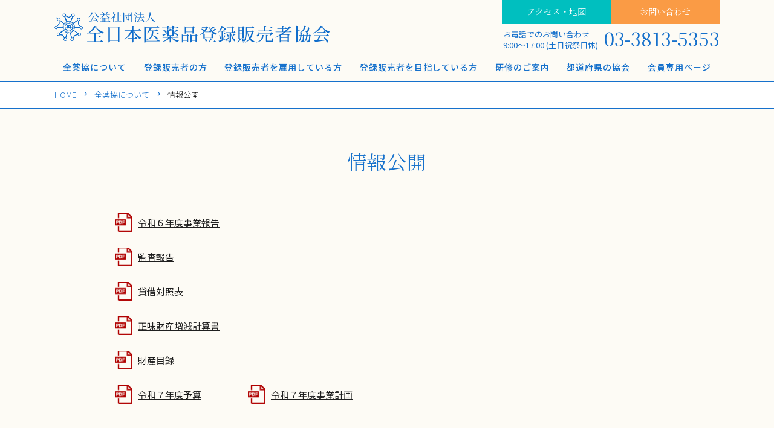

--- FILE ---
content_type: text/html; charset=UTF-8
request_url: https://zenyaku.or.jp/about/gyomu
body_size: 43853
content:
<!DOCTYPE html>
<html lang="ja">
<head>
<meta charset="UTF-8">
<meta http-equiv="X-UA-Compatible" content="IE=edge,chrome=1">
<meta http-equiv="content-style-type" content="text/css" />
<meta http-equiv="content-script-type" content="text/javascript" />
<meta name="viewport" content="width=device-width,user-scalable=yes,initial-scale=1.0" />
<meta name="format-detection" content="telephone=no">
<meta name="keywords" content="">
<meta name="description" content="">
<title>情報公開 | 公益社団法人 全日本医薬品登録販売者協会公益社団法人 全日本医薬品登録販売者協会</title>

		<!-- All in One SEO 4.9.3 - aioseo.com -->
	<meta name="robots" content="max-image-preview:large" />
	<link rel="canonical" href="https://zenyaku.or.jp/about/gyomu" />
	<meta name="generator" content="All in One SEO (AIOSEO) 4.9.3" />
		<meta property="og:locale" content="ja_JP" />
		<meta property="og:site_name" content="公益社団法人 全日本医薬品登録販売者協会" />
		<meta property="og:type" content="article" />
		<meta property="og:title" content="情報公開 | 公益社団法人 全日本医薬品登録販売者協会" />
		<meta property="og:url" content="https://zenyaku.or.jp/about/gyomu" />
		<meta property="og:image" content="https://zenyaku.or.jp/wp-content/uploads/2020/04/ogp.png" />
		<meta property="og:image:secure_url" content="https://zenyaku.or.jp/wp-content/uploads/2020/04/ogp.png" />
		<meta property="og:image:width" content="1200" />
		<meta property="og:image:height" content="630" />
		<meta property="article:published_time" content="2020-03-22T04:02:16+00:00" />
		<meta property="article:modified_time" content="2025-07-03T05:12:09+00:00" />
		<meta name="twitter:card" content="summary" />
		<meta name="twitter:title" content="情報公開 | 公益社団法人 全日本医薬品登録販売者協会" />
		<meta name="twitter:image" content="https://zenyaku.or.jp/wp-content/uploads/2020/04/ogp.png" />
		<script type="application/ld+json" class="aioseo-schema">
			{"@context":"https:\/\/schema.org","@graph":[{"@type":"BreadcrumbList","@id":"https:\/\/zenyaku.or.jp\/about\/gyomu#breadcrumblist","itemListElement":[{"@type":"ListItem","@id":"https:\/\/zenyaku.or.jp#listItem","position":1,"name":"\u30db\u30fc\u30e0","item":"https:\/\/zenyaku.or.jp","nextItem":{"@type":"ListItem","@id":"https:\/\/zenyaku.or.jp\/about#listItem","name":"\u5168\u85ac\u5354\u306b\u3064\u3044\u3066"}},{"@type":"ListItem","@id":"https:\/\/zenyaku.or.jp\/about#listItem","position":2,"name":"\u5168\u85ac\u5354\u306b\u3064\u3044\u3066","item":"https:\/\/zenyaku.or.jp\/about","nextItem":{"@type":"ListItem","@id":"https:\/\/zenyaku.or.jp\/about\/gyomu#listItem","name":"\u60c5\u5831\u516c\u958b"},"previousItem":{"@type":"ListItem","@id":"https:\/\/zenyaku.or.jp#listItem","name":"\u30db\u30fc\u30e0"}},{"@type":"ListItem","@id":"https:\/\/zenyaku.or.jp\/about\/gyomu#listItem","position":3,"name":"\u60c5\u5831\u516c\u958b","previousItem":{"@type":"ListItem","@id":"https:\/\/zenyaku.or.jp\/about#listItem","name":"\u5168\u85ac\u5354\u306b\u3064\u3044\u3066"}}]},{"@type":"Organization","@id":"https:\/\/zenyaku.or.jp\/#organization","name":"\u516c\u76ca\u793e\u56e3\u6cd5\u4eba \u5168\u65e5\u672c\u533b\u85ac\u54c1\u767b\u9332\u8ca9\u58f2\u8005\u5354\u4f1a","url":"https:\/\/zenyaku.or.jp\/"},{"@type":"WebPage","@id":"https:\/\/zenyaku.or.jp\/about\/gyomu#webpage","url":"https:\/\/zenyaku.or.jp\/about\/gyomu","name":"\u60c5\u5831\u516c\u958b | \u516c\u76ca\u793e\u56e3\u6cd5\u4eba \u5168\u65e5\u672c\u533b\u85ac\u54c1\u767b\u9332\u8ca9\u58f2\u8005\u5354\u4f1a","inLanguage":"ja","isPartOf":{"@id":"https:\/\/zenyaku.or.jp\/#website"},"breadcrumb":{"@id":"https:\/\/zenyaku.or.jp\/about\/gyomu#breadcrumblist"},"datePublished":"2020-03-22T13:02:16+09:00","dateModified":"2025-07-03T14:12:09+09:00"},{"@type":"WebSite","@id":"https:\/\/zenyaku.or.jp\/#website","url":"https:\/\/zenyaku.or.jp\/","name":"\u516c\u76ca\u793e\u56e3\u6cd5\u4eba \u5168\u65e5\u672c\u533b\u85ac\u54c1\u767b\u9332\u8ca9\u58f2\u8005\u5354\u4f1a","inLanguage":"ja","publisher":{"@id":"https:\/\/zenyaku.or.jp\/#organization"}}]}
		</script>
		<!-- All in One SEO -->

<link rel="alternate" title="oEmbed (JSON)" type="application/json+oembed" href="https://zenyaku.or.jp/wp-json/oembed/1.0/embed?url=https%3A%2F%2Fzenyaku.or.jp%2Fabout%2Fgyomu" />
<link rel="alternate" title="oEmbed (XML)" type="text/xml+oembed" href="https://zenyaku.or.jp/wp-json/oembed/1.0/embed?url=https%3A%2F%2Fzenyaku.or.jp%2Fabout%2Fgyomu&#038;format=xml" />
<style id='wp-img-auto-sizes-contain-inline-css' type='text/css'>
img:is([sizes=auto i],[sizes^="auto," i]){contain-intrinsic-size:3000px 1500px}
/*# sourceURL=wp-img-auto-sizes-contain-inline-css */
</style>
<style id='wp-emoji-styles-inline-css' type='text/css'>

	img.wp-smiley, img.emoji {
		display: inline !important;
		border: none !important;
		box-shadow: none !important;
		height: 1em !important;
		width: 1em !important;
		margin: 0 0.07em !important;
		vertical-align: -0.1em !important;
		background: none !important;
		padding: 0 !important;
	}
/*# sourceURL=wp-emoji-styles-inline-css */
</style>
<style id='wp-block-library-inline-css' type='text/css'>
:root{--wp-block-synced-color:#7a00df;--wp-block-synced-color--rgb:122,0,223;--wp-bound-block-color:var(--wp-block-synced-color);--wp-editor-canvas-background:#ddd;--wp-admin-theme-color:#007cba;--wp-admin-theme-color--rgb:0,124,186;--wp-admin-theme-color-darker-10:#006ba1;--wp-admin-theme-color-darker-10--rgb:0,107,160.5;--wp-admin-theme-color-darker-20:#005a87;--wp-admin-theme-color-darker-20--rgb:0,90,135;--wp-admin-border-width-focus:2px}@media (min-resolution:192dpi){:root{--wp-admin-border-width-focus:1.5px}}.wp-element-button{cursor:pointer}:root .has-very-light-gray-background-color{background-color:#eee}:root .has-very-dark-gray-background-color{background-color:#313131}:root .has-very-light-gray-color{color:#eee}:root .has-very-dark-gray-color{color:#313131}:root .has-vivid-green-cyan-to-vivid-cyan-blue-gradient-background{background:linear-gradient(135deg,#00d084,#0693e3)}:root .has-purple-crush-gradient-background{background:linear-gradient(135deg,#34e2e4,#4721fb 50%,#ab1dfe)}:root .has-hazy-dawn-gradient-background{background:linear-gradient(135deg,#faaca8,#dad0ec)}:root .has-subdued-olive-gradient-background{background:linear-gradient(135deg,#fafae1,#67a671)}:root .has-atomic-cream-gradient-background{background:linear-gradient(135deg,#fdd79a,#004a59)}:root .has-nightshade-gradient-background{background:linear-gradient(135deg,#330968,#31cdcf)}:root .has-midnight-gradient-background{background:linear-gradient(135deg,#020381,#2874fc)}:root{--wp--preset--font-size--normal:16px;--wp--preset--font-size--huge:42px}.has-regular-font-size{font-size:1em}.has-larger-font-size{font-size:2.625em}.has-normal-font-size{font-size:var(--wp--preset--font-size--normal)}.has-huge-font-size{font-size:var(--wp--preset--font-size--huge)}.has-text-align-center{text-align:center}.has-text-align-left{text-align:left}.has-text-align-right{text-align:right}.has-fit-text{white-space:nowrap!important}#end-resizable-editor-section{display:none}.aligncenter{clear:both}.items-justified-left{justify-content:flex-start}.items-justified-center{justify-content:center}.items-justified-right{justify-content:flex-end}.items-justified-space-between{justify-content:space-between}.screen-reader-text{border:0;clip-path:inset(50%);height:1px;margin:-1px;overflow:hidden;padding:0;position:absolute;width:1px;word-wrap:normal!important}.screen-reader-text:focus{background-color:#ddd;clip-path:none;color:#444;display:block;font-size:1em;height:auto;left:5px;line-height:normal;padding:15px 23px 14px;text-decoration:none;top:5px;width:auto;z-index:100000}html :where(.has-border-color){border-style:solid}html :where([style*=border-top-color]){border-top-style:solid}html :where([style*=border-right-color]){border-right-style:solid}html :where([style*=border-bottom-color]){border-bottom-style:solid}html :where([style*=border-left-color]){border-left-style:solid}html :where([style*=border-width]){border-style:solid}html :where([style*=border-top-width]){border-top-style:solid}html :where([style*=border-right-width]){border-right-style:solid}html :where([style*=border-bottom-width]){border-bottom-style:solid}html :where([style*=border-left-width]){border-left-style:solid}html :where(img[class*=wp-image-]){height:auto;max-width:100%}:where(figure){margin:0 0 1em}html :where(.is-position-sticky){--wp-admin--admin-bar--position-offset:var(--wp-admin--admin-bar--height,0px)}@media screen and (max-width:600px){html :where(.is-position-sticky){--wp-admin--admin-bar--position-offset:0px}}

/*# sourceURL=wp-block-library-inline-css */
</style><style id='wp-block-heading-inline-css' type='text/css'>
h1:where(.wp-block-heading).has-background,h2:where(.wp-block-heading).has-background,h3:where(.wp-block-heading).has-background,h4:where(.wp-block-heading).has-background,h5:where(.wp-block-heading).has-background,h6:where(.wp-block-heading).has-background{padding:1.25em 2.375em}h1.has-text-align-left[style*=writing-mode]:where([style*=vertical-lr]),h1.has-text-align-right[style*=writing-mode]:where([style*=vertical-rl]),h2.has-text-align-left[style*=writing-mode]:where([style*=vertical-lr]),h2.has-text-align-right[style*=writing-mode]:where([style*=vertical-rl]),h3.has-text-align-left[style*=writing-mode]:where([style*=vertical-lr]),h3.has-text-align-right[style*=writing-mode]:where([style*=vertical-rl]),h4.has-text-align-left[style*=writing-mode]:where([style*=vertical-lr]),h4.has-text-align-right[style*=writing-mode]:where([style*=vertical-rl]),h5.has-text-align-left[style*=writing-mode]:where([style*=vertical-lr]),h5.has-text-align-right[style*=writing-mode]:where([style*=vertical-rl]),h6.has-text-align-left[style*=writing-mode]:where([style*=vertical-lr]),h6.has-text-align-right[style*=writing-mode]:where([style*=vertical-rl]){rotate:180deg}
/*# sourceURL=https://zenyaku.or.jp/wp-includes/blocks/heading/style.min.css */
</style>
<style id='wp-block-paragraph-inline-css' type='text/css'>
.is-small-text{font-size:.875em}.is-regular-text{font-size:1em}.is-large-text{font-size:2.25em}.is-larger-text{font-size:3em}.has-drop-cap:not(:focus):first-letter{float:left;font-size:8.4em;font-style:normal;font-weight:100;line-height:.68;margin:.05em .1em 0 0;text-transform:uppercase}body.rtl .has-drop-cap:not(:focus):first-letter{float:none;margin-left:.1em}p.has-drop-cap.has-background{overflow:hidden}:root :where(p.has-background){padding:1.25em 2.375em}:where(p.has-text-color:not(.has-link-color)) a{color:inherit}p.has-text-align-left[style*="writing-mode:vertical-lr"],p.has-text-align-right[style*="writing-mode:vertical-rl"]{rotate:180deg}
/*# sourceURL=https://zenyaku.or.jp/wp-includes/blocks/paragraph/style.min.css */
</style>
<style id='global-styles-inline-css' type='text/css'>
:root{--wp--preset--aspect-ratio--square: 1;--wp--preset--aspect-ratio--4-3: 4/3;--wp--preset--aspect-ratio--3-4: 3/4;--wp--preset--aspect-ratio--3-2: 3/2;--wp--preset--aspect-ratio--2-3: 2/3;--wp--preset--aspect-ratio--16-9: 16/9;--wp--preset--aspect-ratio--9-16: 9/16;--wp--preset--color--black: #000000;--wp--preset--color--cyan-bluish-gray: #abb8c3;--wp--preset--color--white: #ffffff;--wp--preset--color--pale-pink: #f78da7;--wp--preset--color--vivid-red: #cf2e2e;--wp--preset--color--luminous-vivid-orange: #ff6900;--wp--preset--color--luminous-vivid-amber: #fcb900;--wp--preset--color--light-green-cyan: #7bdcb5;--wp--preset--color--vivid-green-cyan: #00d084;--wp--preset--color--pale-cyan-blue: #8ed1fc;--wp--preset--color--vivid-cyan-blue: #0693e3;--wp--preset--color--vivid-purple: #9b51e0;--wp--preset--gradient--vivid-cyan-blue-to-vivid-purple: linear-gradient(135deg,rgb(6,147,227) 0%,rgb(155,81,224) 100%);--wp--preset--gradient--light-green-cyan-to-vivid-green-cyan: linear-gradient(135deg,rgb(122,220,180) 0%,rgb(0,208,130) 100%);--wp--preset--gradient--luminous-vivid-amber-to-luminous-vivid-orange: linear-gradient(135deg,rgb(252,185,0) 0%,rgb(255,105,0) 100%);--wp--preset--gradient--luminous-vivid-orange-to-vivid-red: linear-gradient(135deg,rgb(255,105,0) 0%,rgb(207,46,46) 100%);--wp--preset--gradient--very-light-gray-to-cyan-bluish-gray: linear-gradient(135deg,rgb(238,238,238) 0%,rgb(169,184,195) 100%);--wp--preset--gradient--cool-to-warm-spectrum: linear-gradient(135deg,rgb(74,234,220) 0%,rgb(151,120,209) 20%,rgb(207,42,186) 40%,rgb(238,44,130) 60%,rgb(251,105,98) 80%,rgb(254,248,76) 100%);--wp--preset--gradient--blush-light-purple: linear-gradient(135deg,rgb(255,206,236) 0%,rgb(152,150,240) 100%);--wp--preset--gradient--blush-bordeaux: linear-gradient(135deg,rgb(254,205,165) 0%,rgb(254,45,45) 50%,rgb(107,0,62) 100%);--wp--preset--gradient--luminous-dusk: linear-gradient(135deg,rgb(255,203,112) 0%,rgb(199,81,192) 50%,rgb(65,88,208) 100%);--wp--preset--gradient--pale-ocean: linear-gradient(135deg,rgb(255,245,203) 0%,rgb(182,227,212) 50%,rgb(51,167,181) 100%);--wp--preset--gradient--electric-grass: linear-gradient(135deg,rgb(202,248,128) 0%,rgb(113,206,126) 100%);--wp--preset--gradient--midnight: linear-gradient(135deg,rgb(2,3,129) 0%,rgb(40,116,252) 100%);--wp--preset--font-size--small: 13px;--wp--preset--font-size--medium: 20px;--wp--preset--font-size--large: 36px;--wp--preset--font-size--x-large: 42px;--wp--preset--spacing--20: 0.44rem;--wp--preset--spacing--30: 0.67rem;--wp--preset--spacing--40: 1rem;--wp--preset--spacing--50: 1.5rem;--wp--preset--spacing--60: 2.25rem;--wp--preset--spacing--70: 3.38rem;--wp--preset--spacing--80: 5.06rem;--wp--preset--shadow--natural: 6px 6px 9px rgba(0, 0, 0, 0.2);--wp--preset--shadow--deep: 12px 12px 50px rgba(0, 0, 0, 0.4);--wp--preset--shadow--sharp: 6px 6px 0px rgba(0, 0, 0, 0.2);--wp--preset--shadow--outlined: 6px 6px 0px -3px rgb(255, 255, 255), 6px 6px rgb(0, 0, 0);--wp--preset--shadow--crisp: 6px 6px 0px rgb(0, 0, 0);}:where(.is-layout-flex){gap: 0.5em;}:where(.is-layout-grid){gap: 0.5em;}body .is-layout-flex{display: flex;}.is-layout-flex{flex-wrap: wrap;align-items: center;}.is-layout-flex > :is(*, div){margin: 0;}body .is-layout-grid{display: grid;}.is-layout-grid > :is(*, div){margin: 0;}:where(.wp-block-columns.is-layout-flex){gap: 2em;}:where(.wp-block-columns.is-layout-grid){gap: 2em;}:where(.wp-block-post-template.is-layout-flex){gap: 1.25em;}:where(.wp-block-post-template.is-layout-grid){gap: 1.25em;}.has-black-color{color: var(--wp--preset--color--black) !important;}.has-cyan-bluish-gray-color{color: var(--wp--preset--color--cyan-bluish-gray) !important;}.has-white-color{color: var(--wp--preset--color--white) !important;}.has-pale-pink-color{color: var(--wp--preset--color--pale-pink) !important;}.has-vivid-red-color{color: var(--wp--preset--color--vivid-red) !important;}.has-luminous-vivid-orange-color{color: var(--wp--preset--color--luminous-vivid-orange) !important;}.has-luminous-vivid-amber-color{color: var(--wp--preset--color--luminous-vivid-amber) !important;}.has-light-green-cyan-color{color: var(--wp--preset--color--light-green-cyan) !important;}.has-vivid-green-cyan-color{color: var(--wp--preset--color--vivid-green-cyan) !important;}.has-pale-cyan-blue-color{color: var(--wp--preset--color--pale-cyan-blue) !important;}.has-vivid-cyan-blue-color{color: var(--wp--preset--color--vivid-cyan-blue) !important;}.has-vivid-purple-color{color: var(--wp--preset--color--vivid-purple) !important;}.has-black-background-color{background-color: var(--wp--preset--color--black) !important;}.has-cyan-bluish-gray-background-color{background-color: var(--wp--preset--color--cyan-bluish-gray) !important;}.has-white-background-color{background-color: var(--wp--preset--color--white) !important;}.has-pale-pink-background-color{background-color: var(--wp--preset--color--pale-pink) !important;}.has-vivid-red-background-color{background-color: var(--wp--preset--color--vivid-red) !important;}.has-luminous-vivid-orange-background-color{background-color: var(--wp--preset--color--luminous-vivid-orange) !important;}.has-luminous-vivid-amber-background-color{background-color: var(--wp--preset--color--luminous-vivid-amber) !important;}.has-light-green-cyan-background-color{background-color: var(--wp--preset--color--light-green-cyan) !important;}.has-vivid-green-cyan-background-color{background-color: var(--wp--preset--color--vivid-green-cyan) !important;}.has-pale-cyan-blue-background-color{background-color: var(--wp--preset--color--pale-cyan-blue) !important;}.has-vivid-cyan-blue-background-color{background-color: var(--wp--preset--color--vivid-cyan-blue) !important;}.has-vivid-purple-background-color{background-color: var(--wp--preset--color--vivid-purple) !important;}.has-black-border-color{border-color: var(--wp--preset--color--black) !important;}.has-cyan-bluish-gray-border-color{border-color: var(--wp--preset--color--cyan-bluish-gray) !important;}.has-white-border-color{border-color: var(--wp--preset--color--white) !important;}.has-pale-pink-border-color{border-color: var(--wp--preset--color--pale-pink) !important;}.has-vivid-red-border-color{border-color: var(--wp--preset--color--vivid-red) !important;}.has-luminous-vivid-orange-border-color{border-color: var(--wp--preset--color--luminous-vivid-orange) !important;}.has-luminous-vivid-amber-border-color{border-color: var(--wp--preset--color--luminous-vivid-amber) !important;}.has-light-green-cyan-border-color{border-color: var(--wp--preset--color--light-green-cyan) !important;}.has-vivid-green-cyan-border-color{border-color: var(--wp--preset--color--vivid-green-cyan) !important;}.has-pale-cyan-blue-border-color{border-color: var(--wp--preset--color--pale-cyan-blue) !important;}.has-vivid-cyan-blue-border-color{border-color: var(--wp--preset--color--vivid-cyan-blue) !important;}.has-vivid-purple-border-color{border-color: var(--wp--preset--color--vivid-purple) !important;}.has-vivid-cyan-blue-to-vivid-purple-gradient-background{background: var(--wp--preset--gradient--vivid-cyan-blue-to-vivid-purple) !important;}.has-light-green-cyan-to-vivid-green-cyan-gradient-background{background: var(--wp--preset--gradient--light-green-cyan-to-vivid-green-cyan) !important;}.has-luminous-vivid-amber-to-luminous-vivid-orange-gradient-background{background: var(--wp--preset--gradient--luminous-vivid-amber-to-luminous-vivid-orange) !important;}.has-luminous-vivid-orange-to-vivid-red-gradient-background{background: var(--wp--preset--gradient--luminous-vivid-orange-to-vivid-red) !important;}.has-very-light-gray-to-cyan-bluish-gray-gradient-background{background: var(--wp--preset--gradient--very-light-gray-to-cyan-bluish-gray) !important;}.has-cool-to-warm-spectrum-gradient-background{background: var(--wp--preset--gradient--cool-to-warm-spectrum) !important;}.has-blush-light-purple-gradient-background{background: var(--wp--preset--gradient--blush-light-purple) !important;}.has-blush-bordeaux-gradient-background{background: var(--wp--preset--gradient--blush-bordeaux) !important;}.has-luminous-dusk-gradient-background{background: var(--wp--preset--gradient--luminous-dusk) !important;}.has-pale-ocean-gradient-background{background: var(--wp--preset--gradient--pale-ocean) !important;}.has-electric-grass-gradient-background{background: var(--wp--preset--gradient--electric-grass) !important;}.has-midnight-gradient-background{background: var(--wp--preset--gradient--midnight) !important;}.has-small-font-size{font-size: var(--wp--preset--font-size--small) !important;}.has-medium-font-size{font-size: var(--wp--preset--font-size--medium) !important;}.has-large-font-size{font-size: var(--wp--preset--font-size--large) !important;}.has-x-large-font-size{font-size: var(--wp--preset--font-size--x-large) !important;}
/*# sourceURL=global-styles-inline-css */
</style>

<style id='classic-theme-styles-inline-css' type='text/css'>
/*! This file is auto-generated */
.wp-block-button__link{color:#fff;background-color:#32373c;border-radius:9999px;box-shadow:none;text-decoration:none;padding:calc(.667em + 2px) calc(1.333em + 2px);font-size:1.125em}.wp-block-file__button{background:#32373c;color:#fff;text-decoration:none}
/*# sourceURL=/wp-includes/css/classic-themes.min.css */
</style>
<link rel='stylesheet' id='mediaelement-css' href='https://zenyaku.or.jp/wp-includes/js/mediaelement/mediaelementplayer-legacy.min.css?ver=4.2.17' type='text/css' media='all' />
<link rel='stylesheet' id='wp-mediaelement-css' href='https://zenyaku.or.jp/wp-includes/js/mediaelement/wp-mediaelement.min.css?ver=6.9' type='text/css' media='all' />
<link rel='stylesheet' id='fvp-frontend-css' href='https://zenyaku.or.jp/wp-content/plugins/featured-video-plus/styles/frontend.css?ver=2.3.3' type='text/css' media='all' />
<link rel='stylesheet' id='wp-pagenavi-css' href='https://zenyaku.or.jp/wp-content/plugins/wp-pagenavi/pagenavi-css.css?ver=2.70' type='text/css' media='all' />
<script type="text/javascript" src="https://zenyaku.or.jp/wp-includes/js/jquery/jquery.min.js?ver=3.7.1" id="jquery-core-js"></script>
<script type="text/javascript" src="https://zenyaku.or.jp/wp-includes/js/jquery/jquery-migrate.min.js?ver=3.4.1" id="jquery-migrate-js"></script>
<script type="text/javascript" id="mediaelement-core-js-before">
/* <![CDATA[ */
var mejsL10n = {"language":"ja","strings":{"mejs.download-file":"\u30d5\u30a1\u30a4\u30eb\u3092\u30c0\u30a6\u30f3\u30ed\u30fc\u30c9","mejs.install-flash":"\u3054\u5229\u7528\u306e\u30d6\u30e9\u30a6\u30b6\u30fc\u306f Flash Player \u304c\u7121\u52b9\u306b\u306a\u3063\u3066\u3044\u308b\u304b\u3001\u30a4\u30f3\u30b9\u30c8\u30fc\u30eb\u3055\u308c\u3066\u3044\u307e\u305b\u3093\u3002Flash Player \u30d7\u30e9\u30b0\u30a4\u30f3\u3092\u6709\u52b9\u306b\u3059\u308b\u304b\u3001\u6700\u65b0\u30d0\u30fc\u30b8\u30e7\u30f3\u3092 https://get.adobe.com/jp/flashplayer/ \u304b\u3089\u30a4\u30f3\u30b9\u30c8\u30fc\u30eb\u3057\u3066\u304f\u3060\u3055\u3044\u3002","mejs.fullscreen":"\u30d5\u30eb\u30b9\u30af\u30ea\u30fc\u30f3","mejs.play":"\u518d\u751f","mejs.pause":"\u505c\u6b62","mejs.time-slider":"\u30bf\u30a4\u30e0\u30b9\u30e9\u30a4\u30c0\u30fc","mejs.time-help-text":"1\u79d2\u9032\u3080\u306b\u306f\u5de6\u53f3\u77e2\u5370\u30ad\u30fc\u3092\u300110\u79d2\u9032\u3080\u306b\u306f\u4e0a\u4e0b\u77e2\u5370\u30ad\u30fc\u3092\u4f7f\u3063\u3066\u304f\u3060\u3055\u3044\u3002","mejs.live-broadcast":"\u751f\u653e\u9001","mejs.volume-help-text":"\u30dc\u30ea\u30e5\u30fc\u30e0\u8abf\u7bc0\u306b\u306f\u4e0a\u4e0b\u77e2\u5370\u30ad\u30fc\u3092\u4f7f\u3063\u3066\u304f\u3060\u3055\u3044\u3002","mejs.unmute":"\u30df\u30e5\u30fc\u30c8\u89e3\u9664","mejs.mute":"\u30df\u30e5\u30fc\u30c8","mejs.volume-slider":"\u30dc\u30ea\u30e5\u30fc\u30e0\u30b9\u30e9\u30a4\u30c0\u30fc","mejs.video-player":"\u52d5\u753b\u30d7\u30ec\u30fc\u30e4\u30fc","mejs.audio-player":"\u97f3\u58f0\u30d7\u30ec\u30fc\u30e4\u30fc","mejs.captions-subtitles":"\u30ad\u30e3\u30d7\u30b7\u30e7\u30f3/\u5b57\u5e55","mejs.captions-chapters":"\u30c1\u30e3\u30d7\u30bf\u30fc","mejs.none":"\u306a\u3057","mejs.afrikaans":"\u30a2\u30d5\u30ea\u30ab\u30fc\u30f3\u30b9\u8a9e","mejs.albanian":"\u30a2\u30eb\u30d0\u30cb\u30a2\u8a9e","mejs.arabic":"\u30a2\u30e9\u30d3\u30a2\u8a9e","mejs.belarusian":"\u30d9\u30e9\u30eb\u30fc\u30b7\u8a9e","mejs.bulgarian":"\u30d6\u30eb\u30ac\u30ea\u30a2\u8a9e","mejs.catalan":"\u30ab\u30bf\u30ed\u30cb\u30a2\u8a9e","mejs.chinese":"\u4e2d\u56fd\u8a9e","mejs.chinese-simplified":"\u4e2d\u56fd\u8a9e (\u7c21\u4f53\u5b57)","mejs.chinese-traditional":"\u4e2d\u56fd\u8a9e (\u7e41\u4f53\u5b57)","mejs.croatian":"\u30af\u30ed\u30a2\u30c1\u30a2\u8a9e","mejs.czech":"\u30c1\u30a7\u30b3\u8a9e","mejs.danish":"\u30c7\u30f3\u30de\u30fc\u30af\u8a9e","mejs.dutch":"\u30aa\u30e9\u30f3\u30c0\u8a9e","mejs.english":"\u82f1\u8a9e","mejs.estonian":"\u30a8\u30b9\u30c8\u30cb\u30a2\u8a9e","mejs.filipino":"\u30d5\u30a3\u30ea\u30d4\u30f3\u8a9e","mejs.finnish":"\u30d5\u30a3\u30f3\u30e9\u30f3\u30c9\u8a9e","mejs.french":"\u30d5\u30e9\u30f3\u30b9\u8a9e","mejs.galician":"\u30ac\u30ea\u30b7\u30a2\u8a9e","mejs.german":"\u30c9\u30a4\u30c4\u8a9e","mejs.greek":"\u30ae\u30ea\u30b7\u30e3\u8a9e","mejs.haitian-creole":"\u30cf\u30a4\u30c1\u8a9e","mejs.hebrew":"\u30d8\u30d6\u30e9\u30a4\u8a9e","mejs.hindi":"\u30d2\u30f3\u30c7\u30a3\u30fc\u8a9e","mejs.hungarian":"\u30cf\u30f3\u30ac\u30ea\u30fc\u8a9e","mejs.icelandic":"\u30a2\u30a4\u30b9\u30e9\u30f3\u30c9\u8a9e","mejs.indonesian":"\u30a4\u30f3\u30c9\u30cd\u30b7\u30a2\u8a9e","mejs.irish":"\u30a2\u30a4\u30eb\u30e9\u30f3\u30c9\u8a9e","mejs.italian":"\u30a4\u30bf\u30ea\u30a2\u8a9e","mejs.japanese":"\u65e5\u672c\u8a9e","mejs.korean":"\u97d3\u56fd\u8a9e","mejs.latvian":"\u30e9\u30c8\u30d3\u30a2\u8a9e","mejs.lithuanian":"\u30ea\u30c8\u30a2\u30cb\u30a2\u8a9e","mejs.macedonian":"\u30de\u30b1\u30c9\u30cb\u30a2\u8a9e","mejs.malay":"\u30de\u30ec\u30fc\u8a9e","mejs.maltese":"\u30de\u30eb\u30bf\u8a9e","mejs.norwegian":"\u30ce\u30eb\u30a6\u30a7\u30fc\u8a9e","mejs.persian":"\u30da\u30eb\u30b7\u30a2\u8a9e","mejs.polish":"\u30dd\u30fc\u30e9\u30f3\u30c9\u8a9e","mejs.portuguese":"\u30dd\u30eb\u30c8\u30ac\u30eb\u8a9e","mejs.romanian":"\u30eb\u30fc\u30de\u30cb\u30a2\u8a9e","mejs.russian":"\u30ed\u30b7\u30a2\u8a9e","mejs.serbian":"\u30bb\u30eb\u30d3\u30a2\u8a9e","mejs.slovak":"\u30b9\u30ed\u30d0\u30ad\u30a2\u8a9e","mejs.slovenian":"\u30b9\u30ed\u30d9\u30cb\u30a2\u8a9e","mejs.spanish":"\u30b9\u30da\u30a4\u30f3\u8a9e","mejs.swahili":"\u30b9\u30ef\u30d2\u30ea\u8a9e","mejs.swedish":"\u30b9\u30a6\u30a7\u30fc\u30c7\u30f3\u8a9e","mejs.tagalog":"\u30bf\u30ac\u30ed\u30b0\u8a9e","mejs.thai":"\u30bf\u30a4\u8a9e","mejs.turkish":"\u30c8\u30eb\u30b3\u8a9e","mejs.ukrainian":"\u30a6\u30af\u30e9\u30a4\u30ca\u8a9e","mejs.vietnamese":"\u30d9\u30c8\u30ca\u30e0\u8a9e","mejs.welsh":"\u30a6\u30a7\u30fc\u30eb\u30ba\u8a9e","mejs.yiddish":"\u30a4\u30c7\u30a3\u30c3\u30b7\u30e5\u8a9e"}};
//# sourceURL=mediaelement-core-js-before
/* ]]> */
</script>
<script type="text/javascript" src="https://zenyaku.or.jp/wp-includes/js/mediaelement/mediaelement-and-player.min.js?ver=4.2.17" id="mediaelement-core-js"></script>
<script type="text/javascript" src="https://zenyaku.or.jp/wp-includes/js/mediaelement/mediaelement-migrate.min.js?ver=6.9" id="mediaelement-migrate-js"></script>
<script type="text/javascript" id="mediaelement-js-extra">
/* <![CDATA[ */
var _wpmejsSettings = {"pluginPath":"/wp-includes/js/mediaelement/","classPrefix":"mejs-","stretching":"responsive","audioShortcodeLibrary":"mediaelement","videoShortcodeLibrary":"mediaelement"};
//# sourceURL=mediaelement-js-extra
/* ]]> */
</script>
<script type="text/javascript" src="https://zenyaku.or.jp/wp-includes/js/mediaelement/wp-mediaelement.min.js?ver=6.9" id="wp-mediaelement-js"></script>
<script type="text/javascript" src="https://zenyaku.or.jp/wp-content/plugins/featured-video-plus/js/jquery.fitvids.min.js?ver=master-2015-08" id="jquery.fitvids-js"></script>
<script type="text/javascript" src="https://zenyaku.or.jp/wp-content/plugins/featured-video-plus/js/jquery.domwindow.min.js?ver=2.3.3" id="jquery.domwindow-js"></script>
<script type="text/javascript" id="fvp-frontend-js-extra">
/* <![CDATA[ */
var fvpdata = {"ajaxurl":"https://zenyaku.or.jp/wp-admin/admin-ajax.php","nonce":"d41c4415ca","fitvids":"1","dynamic":"","overlay":"1","opacity":"0.75","color":"w","width":"640"};
//# sourceURL=fvp-frontend-js-extra
/* ]]> */
</script>
<script type="text/javascript" src="https://zenyaku.or.jp/wp-content/plugins/featured-video-plus/js/frontend.min.js?ver=2.3.3" id="fvp-frontend-js"></script>
<link rel="https://api.w.org/" href="https://zenyaku.or.jp/wp-json/" /><link rel="alternate" title="JSON" type="application/json" href="https://zenyaku.or.jp/wp-json/wp/v2/pages/18" /><link rel="EditURI" type="application/rsd+xml" title="RSD" href="https://zenyaku.or.jp/xmlrpc.php?rsd" />
<meta name="generator" content="WordPress 6.9" />
<link rel='shortlink' href='https://zenyaku.or.jp/?p=18' />
		<style type="text/css" id="wp-custom-css">
			/*youtube埋め込み*/
.video {
  position: relative;
  width: 100%;
  height: 0;
  padding-bottom: 56.25%;
  overflow: hidden;
  margin-bottom: 50px;
}
.video iframe {
  width: 100%;
  height: 100%;
  position: absolute;
  top: 0;
  left: 0;
}		</style>
		<link rel="stylesheet" media="screen and (min-width: 768px)" type="text/css" href="https://zenyaku.or.jp/wp-content/themes/zyk/assets/css/base.css" />
<link rel="stylesheet" media="screen and (max-width: 767px)" type="text/css" href="https://zenyaku.or.jp/wp-content/themes/zyk/assets/css/base_sp.css" />
<link rel="stylesheet" media="screen and (min-width: 768px)" type="text/css" href="https://zenyaku.or.jp/wp-content/themes/zyk/assets/css/content.css?20220310" />
<link rel="stylesheet" media="screen and (max-width: 767px)" type="text/css" href="https://zenyaku.or.jp/wp-content/themes/zyk/assets/css/content_sp.css?20220310" />
<link href="https://zenyaku.or.jp/wp-content/themes/zyk/assets/js/slick/slick.css" rel="stylesheet" type="text/css">
<link href="https://zenyaku.or.jp/wp-content/themes/zyk/assets/js/slick/slick-theme.css" rel="stylesheet" type="text/css">
<script type="text/javascript" src="https://zenyaku.or.jp/wp-content/themes/zyk/assets/js/jquery.min.js"></script>
<script type="text/javascript" src="https://zenyaku.or.jp/wp-content/themes/zyk/assets/js/slick/slick.js"></script>
<script type="text/javascript" src="https://zenyaku.or.jp/wp-content/themes/zyk/assets/js/common.js?20220310"></script>
<link rel="shortcut icon" href="/favicon.ico" />

</head>
<body>
<header id="top">
	<div class="header_wrap">
		<div class="header_top">
			<div class="header_logo">
				<a href="/"><img src="https://zenyaku.or.jp/wp-content/themes/zyk/img/logo.png" alt="公益社団法人 全日本医薬品登録販売者協会"></a>
			</div>
	    <div class="header_right">
				<div class="top">
					<div class="link_box">
						<a href="/access" class="top_btn_access">アクセス・地図</a>
						<a href="/contact" class="top_btn_contact">お問い合わせ</a>
					</div>
					<div class="tel_box">
						<div class="text">
							お電話でのお問い合わせ<br />
							9:00～17:00 (土日祝祭日休)
						</div>
						<div class="tel">03-3813-5353</div>
					</div>
					<!--
					<div class="text2">
						※コロナウィルス感染症拡大防止対策中
					</div>-->
				</div>
			</div>
			<div class="navToggle sp">
				<span></span><span></span><span></span>
			</div>
		</div>
    <nav class="top_navi_wrap">
			<ul class="header_nav">
				<li>
					<a href="/about">全薬協について</a>
					<ul>
						<li><a href="/about">全薬協について</a></li>
						<li><a href="/about/greeting">ごあいさつ</a></li>
						<li><a href="/about/teikaan">定款</a></li>
						<li><a href="/about/saisoku">定款細則</a></li>
						<li><a href="/about/compensation">役員報酬規程</a></li>
						<li><a href="/about/yakuin">役員名簿</a></li>
						<li><a href="/about/sosiki">組織図</a></li>
						<li><a href="/about/gyomu">情報公開</a></li>
					</ul>
				</li>
				<li>
					<a href="/touroku/annai">登録販売者の方</a>
					<ul>
						<li><a href="/touroku/annai">入会のご案内</a></li>
						<li><a href="/touroku/kensyu">研修について</a></li>
					</ul>
				</li>
				<li>
					<a href="/koyou">登録販売者を雇用している方</a>
				</li>
				<li>
					<a href="/aiming">登録販売者を目指している方</a>
				</li>
				<li>
					<a href="/kensyu">研修のご案内</a>
				</li>
				<li>
					<a href="/pref">都道府県の協会</a>
					<ul>
						<li><a href="/pref">協会への入会案内</a></li>
						<li><a href="/pref#a02">都道府県別の協会</a></li>
					</ul>
		<li>
				<a href="/kaiin">会員専用ページ</a>
			</li>
		</ul>
		</nav>
				
	<nav class="globalMenuSp">
		<ul class="list">
			<li class="plus">
				<a href="javascript:void(0)">全薬協について</a>
				<ul>
					<li><a href="/about">全薬協について</a></li>
					<li><a href="/about/greeting">ごあいさつ</a></li>
					<li><a href="/about/teikaan">定款</a></li>
					<li><a href="/about/saisoku">定款細則</a></li>
					<li><a href="/about/compensation">役員報酬規程</a></li>
					<li><a href="/about/yakuin">役員名簿</a></li>
					<li><a href="/about/sosiki">組織図</a></li>
					<li><a href="/about/gyomu">情報公開</a></li>
				</ul>
			</li>
			<li class="plus">
				<a href="javascript:void(0)">登録販売者の方</a>
				<ul>
					<li><a href="/touroku/annai">入会のご案内</a></li>
					<li><a href="/touroku/kensyu">研修について</a></li>
				</ul>
			</li>
			<li>
				<a href="/koyou">登録販売者を雇用している方</a>
			</li>
			<li>
				<a href="/aiming">登録販売者を目指している方</a>
			</li>
			<li>
				<a href="/kensyu">研修のご案内</a>
			</li>
			<li class="plus">
				<a href="javascript:void(0)">都道府県の協会</a>
				<ul>
					<li><a href="/pref">協会への入会案内</a></li>
					<li><a href="/pref#a02">都道府県別の協会</a></li>
				</ul>
			</li>
			<li>
				<a href="/kaiin">会員専用ページ</a>
			</li>
			<li><a href="/news">お知らせ</a></li>
			<li><a href="/government_info">厚生労働省からのお知らせ</a></li>
		</ul>
		<div class="top">
			<div class="link_box">
				<a href="/access" class="top_btn_access">アクセス・地図</a>
				<a href="/contact" class="top_btn_contact">お問い合わせ</a>
			</div>
			<div class="tel_box">
				<div class="text">
					お電話でのお問い合わせ<br />
					9:00～17:00 (土日祝祭日休)
					<!--<div class="text2">
						コロナウィルス感染症拡大防止対策中
					</div>-->
				</div>
				<div class="tel"><a href="tel:0338135353">03-3813-5353</a></div>
			</div>
		</div>
	</nav>
</header>

<main id="content">

	<article class="pankuzu_wrap">
					<div class="pankuzu">
			  <div class="wrapper">
			    <ul>
						<li><a property="item" typeof="WebPage" title="Go to 公益社団法人 全日本医薬品登録販売者協会." href="https://zenyaku.or.jp" class="home" >HOME</span></a></li><li><a property="item" typeof="WebPage" title="Go to 全薬協について." href="https://zenyaku.or.jp/about" class="post post-page" >全薬協について</a></li><li>情報公開</li>			    </ul>
			  </div>
			</div>
			</article>

<article>
  <section class="section_wrap">
    <div class="content_wrap_cnt fuwat_s">


      <h1>情報公開</h1>

<p class="link_pdf"><a href="/wp-content/uploads/2025/07/50cba486242fbe1468889832cfd02164.pdf" title="">令和６年度事業報告</a></p>



<p class="link_pdf"><a href="/wp-content/uploads/2025/07/bc1002d01a780ff07baf6aae1cd693db.pdf" title="">監査報告</a></p>



<p class="link_pdf"><a href="/wp-content/uploads/2025/07/b40d510a41bf2045f7134d830d82e5e9.pdf" title="">貸借対照表</a></p>



<p class="link_pdf"><a href="/wp-content/uploads/2025/07/266f4cdb5804d8e78ca403ac2cf2cd25.pdf" title="">正味財産増減計算書</a></p>



<p class="link_pdf"><a href="/wp-content/uploads/2025/07/9035788837f72235df9055dd2399f8bb.pdf" title="">財産目録</a></p>



<p class="link_pdf"><a href="/wp-content/uploads/2025/07/5f79c624ce22b3fe1c4805a7aba4e2ca.pdf" title="">令和７年度予算</a>　　　　　<a href="/wp-content/uploads/2025/07/8d1d045c33f415fecd69484937219826.pdf" title="">令和７年度事業計画</a></p>



<h2 class="wp-block-heading">一般用医薬品適正使用推進のために実施した研修事業報告</h2>



<p class="link_pdf"><a href="/wp-content/uploads/2023/04/d8e0a6decaa3e1aad06271283a4514f1.pdf">令和4年度 登録販売者生涯学習研修実施要項</a></p>



<p class="link_pdf"><a href="/wp-content/uploads/2023/04/dac85fa55c775ad359b54e291c953e56.pdf">到達度確認テスト・正答と解説例１</a></p>



<p class="link_pdf"><a href="/wp-content/uploads/2023/04/d5dd2a750f5d6ae0e9f0a83309878b3e-5.pdf">到達度確認テスト・正答と解説例２</a></p>



<p class="link_pdf"><a href="/wp-content/uploads/2023/04/bce03e57f0e62bae29deb395d48ccf26.pdf">到達度確認テスト・正答と解説例３</a></p>



<p class="link_pdf"><a href="/wp-content/uploads/2023/04/68ba72c324136a9141c06d8137673db3-2.pdf">講師用資料例１</a></p>



<p class="link_pdf"><a href="/wp-content/uploads/2023/04/84c416c0767b74e6c8d71efb2e85b9fd.pdf">講師用資料例２</a></p>



<p class="link_pdf"><a href="/wp-content/uploads/2023/04/c3371e69c8b2b88d7b4e54fcf7005ca6.pdf">講師用資料例３</a></p>

    </div>
  </section>
</article>


	<article>
		<!--
		<section class="section_wrap">
			<div class="content_wrap">
				<div id="fb-root"></div>
				<script async defer crossorigin="anonymous" src="https://connect.facebook.net/ja_JP/sdk.js#xfbml=1&version=v6.0&appId=752471834768567&autoLogAppEvents=1"></script>
				<div class="fb-page" data-href="https://www.facebook.com/groups/476841436056284/" data-tabs="timeline" data-width="1100" data-height="400" data-small-header="false" data-adapt-container-width="true" data-hide-cover="false" data-show-facepile="true"></div>
			</div>
		</section>
	-->
		<section class="section_wrap contact_bottom">
			<div class="content_wrap">
				<div class="title fuwat">お気軽にお問い合わせ下さい。</div>
				<div class="btn fuwat">
					<a href="/contact" class="contact_btn">お問い合わせ<span>CONTACT</span></a>
				</div>
			</div><!--content_wrap-->
		</section>
	</article>

</main>

<footer>
	<div class="content_wrap">
		<div class="footer_left">
			<div class="name">公益社団法人<br />全日本医薬品登録販売者協会</div>
			<div class="add">
112-0002<br />
東京都文京区小石川5-20-17<br />
研修センター2F<br />
03-3813-5353
			</div>
			<ul class="footer_sns">
				<li><a href="#"><img src="https://zenyaku.or.jp/wp-content/themes/zyk/img/icon_fb.png" alt="facebook"></a></li>
			</ul>
		</div>
		<div class="footer_right">
			<ul class="footer_link">
				<li>
					<a href="/about">全薬協について</a>
					<ul>
						<li><a href="/about/greeting">ごあいさつ</a></li>
						<li><a href="/about/teikaan">定款</a></li>
						<li><a href="/about/saisoku">定款細則</a></li>
						<li><a href="/about/compensation">役員報酬規程</a></li>
						<li><a href="/about/yakuin">役員名簿</a></li>
						<li><a href="/about/sosiki">組織図</a></li>
						<li><a href="/about/gyomu">情報公開</a></li>
					</ul>
				</li>
			</ul>
			<ul class="footer_link">
				<li>
					<a href="/touroku/annai">登録販売者の方</a>
					<ul>
						<li><a href="/touroku/annai">入会のご案内</a></li>
						<li><a href="/touroku/kensyu">研修について</a></li>
					</ul>
				</li>
				<li>
					<a href="/koyou">登録販売者を雇用している方</a>
				</li>
				<li>
					<a href="/aiming">登録販売者を目指している方</a>
				</li>
				<li>
					<a href="/kensyu">研修のご案内</a>
				</li>
			</ul>
		
			<ul class="footer_link">
				<li>
					<a href="/pref">都道府県の協会</a>
					<ul>
						<li><a href="/pref">協会への入会案内</a></li>
						<li><a href="/pref#a02">都道府県別の協会</a></li>
					</ul>
				</li>
				</ul>
			<li>
				<a href="/kaiin">会員専用ページ</a>
			</li>
			<li>
				<ul class="footer_link">
				<li><a href="/news">お知らせ</a></li>
				<li><a href="/government_info">厚生労働省からの<br />お知らせ</a></li>
				<li><a href="/training">登録販売者の<br />外部研修会について</a></li>
				<li><a href="/baishou">賠償責任保険について</a></li>
			    </ul>
			</li>
		
			<ul class="footer_link">
				<li><a href="/access">アクセス・地図</a></li>
				<li><a href="/contact">お問い合わせ</a></li>
				<li><a href="/link">リンク</a></li>
				<li><a href="/privacy-policy">個人情報保護方針</a></li>
				<li><a href="/kiyaku">利用規約</a></li>
			</ul>
		</div>
	</div>
	<div class="footer_copy">
		Copyright&copy; All Japan Druggist Association. All Rights Reserved.
	</div>
</footer>

<script type="speculationrules">
{"prefetch":[{"source":"document","where":{"and":[{"href_matches":"/*"},{"not":{"href_matches":["/wp-*.php","/wp-admin/*","/wp-content/uploads/*","/wp-content/*","/wp-content/plugins/*","/wp-content/themes/zyk/*","/*\\?(.+)"]}},{"not":{"selector_matches":"a[rel~=\"nofollow\"]"}},{"not":{"selector_matches":".no-prefetch, .no-prefetch a"}}]},"eagerness":"conservative"}]}
</script>
<script id="wp-emoji-settings" type="application/json">
{"baseUrl":"https://s.w.org/images/core/emoji/17.0.2/72x72/","ext":".png","svgUrl":"https://s.w.org/images/core/emoji/17.0.2/svg/","svgExt":".svg","source":{"concatemoji":"https://zenyaku.or.jp/wp-includes/js/wp-emoji-release.min.js?ver=6.9"}}
</script>
<script type="module">
/* <![CDATA[ */
/*! This file is auto-generated */
const a=JSON.parse(document.getElementById("wp-emoji-settings").textContent),o=(window._wpemojiSettings=a,"wpEmojiSettingsSupports"),s=["flag","emoji"];function i(e){try{var t={supportTests:e,timestamp:(new Date).valueOf()};sessionStorage.setItem(o,JSON.stringify(t))}catch(e){}}function c(e,t,n){e.clearRect(0,0,e.canvas.width,e.canvas.height),e.fillText(t,0,0);t=new Uint32Array(e.getImageData(0,0,e.canvas.width,e.canvas.height).data);e.clearRect(0,0,e.canvas.width,e.canvas.height),e.fillText(n,0,0);const a=new Uint32Array(e.getImageData(0,0,e.canvas.width,e.canvas.height).data);return t.every((e,t)=>e===a[t])}function p(e,t){e.clearRect(0,0,e.canvas.width,e.canvas.height),e.fillText(t,0,0);var n=e.getImageData(16,16,1,1);for(let e=0;e<n.data.length;e++)if(0!==n.data[e])return!1;return!0}function u(e,t,n,a){switch(t){case"flag":return n(e,"\ud83c\udff3\ufe0f\u200d\u26a7\ufe0f","\ud83c\udff3\ufe0f\u200b\u26a7\ufe0f")?!1:!n(e,"\ud83c\udde8\ud83c\uddf6","\ud83c\udde8\u200b\ud83c\uddf6")&&!n(e,"\ud83c\udff4\udb40\udc67\udb40\udc62\udb40\udc65\udb40\udc6e\udb40\udc67\udb40\udc7f","\ud83c\udff4\u200b\udb40\udc67\u200b\udb40\udc62\u200b\udb40\udc65\u200b\udb40\udc6e\u200b\udb40\udc67\u200b\udb40\udc7f");case"emoji":return!a(e,"\ud83e\u1fac8")}return!1}function f(e,t,n,a){let r;const o=(r="undefined"!=typeof WorkerGlobalScope&&self instanceof WorkerGlobalScope?new OffscreenCanvas(300,150):document.createElement("canvas")).getContext("2d",{willReadFrequently:!0}),s=(o.textBaseline="top",o.font="600 32px Arial",{});return e.forEach(e=>{s[e]=t(o,e,n,a)}),s}function r(e){var t=document.createElement("script");t.src=e,t.defer=!0,document.head.appendChild(t)}a.supports={everything:!0,everythingExceptFlag:!0},new Promise(t=>{let n=function(){try{var e=JSON.parse(sessionStorage.getItem(o));if("object"==typeof e&&"number"==typeof e.timestamp&&(new Date).valueOf()<e.timestamp+604800&&"object"==typeof e.supportTests)return e.supportTests}catch(e){}return null}();if(!n){if("undefined"!=typeof Worker&&"undefined"!=typeof OffscreenCanvas&&"undefined"!=typeof URL&&URL.createObjectURL&&"undefined"!=typeof Blob)try{var e="postMessage("+f.toString()+"("+[JSON.stringify(s),u.toString(),c.toString(),p.toString()].join(",")+"));",a=new Blob([e],{type:"text/javascript"});const r=new Worker(URL.createObjectURL(a),{name:"wpTestEmojiSupports"});return void(r.onmessage=e=>{i(n=e.data),r.terminate(),t(n)})}catch(e){}i(n=f(s,u,c,p))}t(n)}).then(e=>{for(const n in e)a.supports[n]=e[n],a.supports.everything=a.supports.everything&&a.supports[n],"flag"!==n&&(a.supports.everythingExceptFlag=a.supports.everythingExceptFlag&&a.supports[n]);var t;a.supports.everythingExceptFlag=a.supports.everythingExceptFlag&&!a.supports.flag,a.supports.everything||((t=a.source||{}).concatemoji?r(t.concatemoji):t.wpemoji&&t.twemoji&&(r(t.twemoji),r(t.wpemoji)))});
//# sourceURL=https://zenyaku.or.jp/wp-includes/js/wp-emoji-loader.min.js
/* ]]> */
</script>
</body>
</html>


--- FILE ---
content_type: text/css
request_url: https://zenyaku.or.jp/wp-content/themes/zyk/assets/css/base.css
body_size: 20855
content:
@charset "UTF-8";
@import url("https://fonts.googleapis.com/css?family=Noto+Sans+JP:300,400,500,700&display=swap");
@import url("https://fonts.googleapis.com/css?family=Noto+Serif+JP:400&display=swap");
* {
  margin: 0px;
  padding: 0px; }

html {
  font-size: 62.5%;
  font-family: "Noto Sans JP", "ヒラギノ角ゴ ProN W3", "Hiragino Kaku Gothic ProN", "游ゴシック", YuGothic, "メイリオ", Meiryo, "Helvetica Neue", Helvetica, Arial, sans-serif !important; }

body {
  font-size: 1.5rem;
  font-weight: 400;
  color: #1F1F1F;
  line-height: 100%;
  background-color: #fdfbf5;
  width: 100%; }

main {
  position: relative; }

.clear {
  font-size: 0px;
  clear: both;
  line-height: 0px;
  height: 1px; }

.clearfix:after {
  content: ".";
  display: block;
  height: 0;
  clear: both;
  visibility: hidden; }

.clearfix {
  min-height: 1px; }

* html .clearfix {
  height: 1px;
  /* Mac版IEのみに適用 \*/
  /*/
	height: auto;
	overflow: hidden;
	/**/ }

img {
  border: none;
  outline: none; }

a:link {
  TEXT-DECORATION: none;
  outline: none;
  color: #1F1F1F;
  transition: all 0.2s ease-in 0s; }

a:visited {
  TEXT-DECORATION: none;
  outline: none;
  color: #1F1F1F; }

a:hover {
  TEXT-DECORATION: none;
  outline: none;
  color: #1F1F1F;
  opacity: 0.7;
  -moz-opacity: 0.7;
  filter: alpha(opacity=70); }

a:active {
  TEXT-DECORATION: none;
  outline: none;
  color: #1F1F1F; }

a.op_hover:hover {
  opacity: 0.7;
  -moz-opacity: 0.7;
  filter: alpha(opacity=70); }

img.op_hover:hover {
  opacity: 0.7;
  -moz-opacity: 0.7;
  filter: alpha(opacity=70); }

a.op_hover2 {
  opacity: 0.7;
  -moz-opacity: 0.7;
  filter: alpha(opacity=70);
  transition: all 0.2s ease-in 0s;
  display: block; }

a.op_hover2:hover {
  opacity: 1;
  -moz-opacity: 1;
  filter: alpha(opacity=100); }

a.op_hover_none:hover {
  opacity: 1;
  -moz-opacity: 1;
  filter: alpha(opacity=100); }

a.none_link:hover {
  opacity: 1;
  -moz-opacity: 1;
  filter: alpha(opacity=100);
  cursor: default; }

a.link_blank {
  background: url(../../img/icon03.png);
  background-size: auto 12px;
  background-repeat: no-repeat;
  background-position: right bottom 3px;
  padding-right: 18px;
  margin-right: 2px; }

a.link_pdf, .link_pdf a {
  background: url(../../img/icon_pdf.png);
  background-size: auto 32px;
  background-repeat: no-repeat;
  background-position: left bottom;
  padding: 5px 0 5px 38px;
  margin-right: 2px; }

a.link_word, .link_word a {
  background: url(../../img/icon_word.png);
  background-size: auto 22px;
  background-repeat: no-repeat;
  background-position: left bottom;
  padding-left: 30px;
  margin-right: 2px; }

img.d_block {
  display: block; }

img.w100 {
  width: 100%;
  height: auto; }

ul, ol {
  list-style-type: none; }

p {
  line-height: 180%;
  font-size: 1.5rem;
  font-weight: 400;
  margin-bottom: 30px; }
  p a {
    text-decoration: underline !important; }

.pc {
  display: block !important; }

.sp {
  display: none !important; }

.dp_none {
  display: none; }

.dp_block {
  display: block; }

.wb_ka {
  word-break: keep-all; }

.wb_ba {
  word-break: break-all; }

.ws_nowrap {
  white-space: nowrap; }

.text_left {
  text-align: left !important; }

.text_right {
  text-align: right !important; }

.text_center {
  text-align: center !important; }

.m0auto {
  margin: 0 auto !important; }

.float_left {
  float: left; }

.float_right {
  float: right; }

.va_top {
  vertical-align: top; }

.border_gray {
  border-top: 1px solid #d2d2d2; }

.f_red {
  color: #e60012 !important; }

.f_blue {
  color: #106DCB !important; }

.f_orange {
  color: #FA9B45 !important; }

.color_gray {
  color: #666 !important; }

.bg_white {
  background-color: #fff !important; }

.bg_gray {
  background-color: #666 !important; }

.bg_gray2 {
  background-color: #f8f8f8 !important; }

.bg_red {
  background-color: #e60012 !important; }

.bg_blue {
  background-color: #106DCB !important; }

.bg_orange {
  background-color: #FA9B45 !important; }

.indent01 {
  padding-left: 1em;
  text-indent: -1em; }

.indent02 {
  padding-left: 2em;
  text-indent: -2em; }

.fs10 {
  font-size: 1.0rem; }

.fs12 {
  font-size: 1.2rem; }

.fs14 {
  font-size: 1.4rem; }

.fs16 {
  font-size: 1.6rem; }

.fs18 {
  font-size: 1.8rem; }

.fs20 {
  font-size: 2.0rem; }

.wtauto {
  width: auto !important; }

.wt10p {
  width: 10% !important; }

.wt15p {
  width: 15% !important; }

.wt20p {
  width: 20% !important; }

.wt25p {
  width: 25% !important; }

.wt30p {
  width: 30% !important; }

.wt35p {
  width: 35% !important; }

.wt40p {
  width: 40% !important; }

.wt45p {
  width: 45% !important; }

.wt50p {
  width: 50% !important; }

.wt55p {
  width: 55% !important; }

.wt60p {
  width: 60% !important; }

.wt65p {
  width: 65% !important; }

.wt70p {
  width: 70% !important; }

.wt75p {
  width: 75% !important; }

.wt80p {
  width: 80% !important; }

.wt85p {
  width: 85% !important; }

.wt90p {
  width: 90% !important; }

.wt95p {
  width: 95% !important; }

.wt100p {
  width: 100% !important; }

.lh100p {
  line-height: 100% !important; }

.lh120p {
  line-height: 120% !important; }

.lh140p {
  line-height: 140% !important; }

.lh160p {
  line-height: 160% !important; }

.lh180p {
  line-height: 180% !important; }

.lh200p {
  line-height: 200% !important; }

.box_left_20p {
  float: left;
  width: 20%; }

.box_left_30p {
  float: left;
  width: 30%; }

.box_left_40p {
  float: left;
  width: 40%; }

.box_left_50p {
  float: left;
  width: 50%; }

.box_left_60p {
  float: left;
  width: 60%; }

.box_left_70p {
  float: left;
  width: 70%; }

.box_left_80p {
  float: left;
  width: 80%; }

.box_right_20p {
  float: right;
  width: 20%; }

.box_right_30p {
  float: right;
  width: 30%; }

.box_right_40p {
  float: right;
  width: 40%; }

.box_right_50p {
  float: right;
  width: 50%; }

.box_right_60p {
  float: right;
  width: 60%; }

.box_right_70p {
  float: right;
  width: 70%; }

.box_right_80p {
  float: right;
  width: 80%; }

ul.col4 {
  display: flex;
  justify-content: space-between;
  flex-wrap: wrap; }
  ul.col4 li {
    max-width: 24%;
    margin-bottom: 20px; }
    ul.col4 li img {
      width: 100%;
      height: auto; }

ul.col3 {
  display: flex;
  justify-content: space-between;
  flex-wrap: wrap; }
  ul.col3 li {
    width: 32%;
    margin-bottom: 20px; }
    ul.col3 li img {
      width: 100%;
      height: auto; }

ul.col2 {
  display: flex;
  justify-content: space-between;
  flex-wrap: wrap; }
  ul.col2 li {
    width: 49%;
    margin-bottom: 20px; }
    ul.col2 li img {
      width: 100%;
      height: auto; }

@media screen and (max-width: 750px) {
  ul.col2_sp {
    flex-wrap: wrap;
    justify-content: space-between; }
    ul.col2_sp li {
      max-width: 49%;
      margin-bottom: 1.8%;
      flex-basis: calc(50% - 4px); } }

/* ==

 margin

=============================================================================== */
/* -------- all -------- */
.ma00 {
  margin: 0px !important; }

.ma05 {
  margin: 5px !important; }

.ma10 {
  margin: 10px !important; }

.ma15 {
  margin: 15px !important; }

.ma20 {
  margin: 20px !important; }

.ma25 {
  margin: 25px !important; }

.ma30 {
  margin: 30px !important; }

.ma40 {
  margin: 40px !important; }

.ma50 {
  margin: 50px !important; }

.ma60 {
  margin: 60px !important; }

.ma70 {
  margin: 70px !important; }

.ma80 {
  margin: 80px !important; }

.ma90 {
  margin: 90px !important; }

.ma100 {
  margin: 100px !important; }

/* -------- top -------- */
.mt00 {
  margin-top: 0px !important; }

.mt05 {
  margin-top: 5px !important; }

.mt10 {
  margin-top: 10px !important; }

.mt15 {
  margin-top: 15px !important; }

.mt20 {
  margin-top: 20px !important; }

.mt25 {
  margin-top: 25px !important; }

.mt30 {
  margin-top: 30px !important; }

.mt40 {
  margin-top: 40px !important; }

.mt45 {
  margin-top: 45px !important; }

.mt50 {
  margin-top: 50px !important; }

.mt60 {
  margin-top: 60px !important; }

.mt70 {
  margin-top: 70px !important; }

.mt80 {
  margin-top: 80px !important; }

.mt90 {
  margin-top: 90px !important; }

.mt100 {
  margin-top: 100px !important; }

.mt110 {
  margin-top: 110px !important; }

.mt120 {
  margin-top: 120px !important; }

.mt130 {
  margin-top: 130px !important; }

.mt140 {
  margin-top: 140px !important; }

.mt150 {
  margin-top: 150px !important; }

.mt160 {
  margin-top: 160px !important; }

.mt170 {
  margin-top: 170px !important; }

.mt180 {
  margin-top: 180px !important; }

.mt190 {
  margin-top: 190px !important; }

.mt200 {
  margin-top: 200px !important; }

/* -------- right -------- */
.mr00 {
  margin-right: 0px !important; }

.mr05 {
  margin-right: 5px !important; }

.mr10 {
  margin-right: 10px !important; }

.mr15 {
  margin-right: 15px !important; }

.mr20 {
  margin-right: 20px !important; }

.mr25 {
  margin-right: 25px !important; }

.mr30 {
  margin-right: 30px !important; }

.mr40 {
  margin-right: 40px !important; }

.mr50 {
  margin-right: 50px !important; }

.mr60 {
  margin-right: 60px !important; }

.mr70 {
  margin-right: 70px !important; }

.mr80 {
  margin-right: 80px !important; }

.mr90 {
  margin-right: 90px !important; }

.mr100 {
  margin-right: 100px !important; }

.mr110 {
  margin-right: 110px !important; }

.mr120 {
  margin-right: 120px !important; }

.mr130 {
  margin-right: 130px !important; }

/* -------- bottom -------- */
.mb00 {
  margin-bottom: 0px !important; }

.mb05 {
  margin-bottom: 5px !important; }

.mb10 {
  margin-bottom: 10px !important; }

.mb15 {
  margin-bottom: 15px !important; }

.mb20 {
  margin-bottom: 20px !important; }

.mb25 {
  margin-bottom: 25px !important; }

.mb30 {
  margin-bottom: 30px !important; }

.mb40 {
  margin-bottom: 40px !important; }

.mb50 {
  margin-bottom: 50px !important; }

.mb60 {
  margin-bottom: 60px !important; }

.mb70 {
  margin-bottom: 70px !important; }

.mb80 {
  margin-bottom: 80px !important; }

.mb90 {
  margin-bottom: 90px !important; }

.mb100 {
  margin-bottom: 100px !important; }

.mb110 {
  margin-bottom: 110px !important; }

.mb120 {
  margin-bottom: 120px !important; }

.mb130 {
  margin-bottom: 130px !important; }

.mb140 {
  margin-bottom: 140px !important; }

.mb150 {
  margin-bottom: 150px !important; }

.mb160 {
  margin-bottom: 160px !important; }

.mb170 {
  margin-bottom: 170px !important; }

.mb180 {
  margin-bottom: 180px !important; }

.mb190 {
  margin-bottom: 190px !important; }

.mb200 {
  margin-bottom: 200px !important; }

/* -------- left -------- */
.ml00 {
  margin-left: 0px !important; }

.ml05 {
  margin-left: 5px !important; }

.ml10 {
  margin-left: 10px !important; }

.ml15 {
  margin-left: 15px !important; }

.ml20 {
  margin-left: 20px !important; }

.ml25 {
  margin-left: 25px !important; }

.ml30 {
  margin-left: 30px !important; }

.ml40 {
  margin-left: 40px !important; }

.ml50 {
  margin-left: 50px !important; }

.ml55 {
  margin-left: 55px !important; }

.ml60 {
  margin-left: 60px !important; }

.ml70 {
  margin-left: 70px !important; }

.ml80 {
  margin-left: 80px !important; }

.ml90 {
  margin-left: 90px !important; }

.ml100 {
  margin-left: 100px !important; }

.ml110 {
  margin-left: 110px !important; }

.ml120 {
  margin-left: 120px !important; }

.ml130 {
  margin-left: 130px !important; }

.ml140 {
  margin-left: 140px !important; }

/* ==

padding

=============================================================================== */
/* -------- all -------- */
.pa00 {
  padding: 0px !important; }

.pa05 {
  padding: 5px !important; }

.pa10 {
  padding: 10px !important; }

.pa15 {
  padding: 15px !important; }

.pa20 {
  padding: 20px !important; }

.pa25 {
  padding: 25px !important; }

.pa30 {
  padding: 30px !important; }

.pa40 {
  padding: 40px !important; }

.pa50 {
  padding: 50px !important; }

.pa60 {
  padding: 60px !important; }

.pa70 {
  padding: 70px !important; }

.pa80 {
  padding: 80px !important; }

.pa90 {
  padding: 90px !important; }

.pa100 {
  padding: 100px !important; }

/* -------- top -------- */
.pt00 {
  padding-top: 0px !important; }

.pt05 {
  padding-top: 5px !important; }

.pt10 {
  padding-top: 10px !important; }

.pt15 {
  padding-top: 15px !important; }

.pt20 {
  padding-top: 20px !important; }

.pt25 {
  padding-top: 25px !important; }

.pt30 {
  padding-top: 30px !important; }

.pt40 {
  padding-top: 40px !important; }

.pt50 {
  padding-top: 50px !important; }

.pt60 {
  padding-top: 60px !important; }

.pt70 {
  padding-top: 70px !important; }

.pt80 {
  padding-top: 80px !important; }

.pt90 {
  padding-top: 90px !important; }

.pt100 {
  padding-top: 100px !important; }

.pt10p {
  padding-top: 10% !important; }

/* -------- right -------- */
.pr00 {
  padding-right: 0px !important; }

.pr05 {
  padding-right: 5px !important; }

.pr10 {
  padding-right: 10px !important; }

.pr15 {
  padding-right: 15px !important; }

.pr20 {
  padding-right: 20px !important; }

.pr25 {
  padding-right: 25px !important; }

.pr30 {
  padding-right: 30px !important; }

.pr40 {
  padding-right: 40px !important; }

.pr50 {
  padding-right: 50px !important; }

.pr60 {
  padding-right: 60px !important; }

.pr70 {
  padding-right: 70px !important; }

.pr80 {
  padding-right: 80px !important; }

.pr90 {
  padding-right: 90px !important; }

.pr100 {
  padding-right: 100px !important; }

/* -------- bottom -------- */
.pb00 {
  padding-bottom: 0px !important; }

.pb05 {
  padding-bottom: 5px !important; }

.pb10 {
  padding-bottom: 10px !important; }

.pb15 {
  padding-bottom: 15px !important; }

.pb20 {
  padding-bottom: 20px !important; }

.pb25 {
  padding-bottom: 25px !important; }

.pb30 {
  padding-bottom: 30px !important; }

.pb40 {
  padding-bottom: 40px !important; }

.pb50 {
  padding-bottom: 50px !important; }

.pb60 {
  padding-bottom: 60px !important; }

.pb70 {
  padding-bottom: 70px !important; }

.pb75 {
  padding-bottom: 75px !important; }

.pb80 {
  padding-bottom: 80px !important; }

.pb90 {
  padding-bottom: 90px !important; }

.pb100 {
  padding-bottom: 100px !important; }

.pb260 {
  padding-bottom: 260px !important; }

.pb280 {
  padding-bottom: 280px !important; }

.pb320 {
  padding-bottom: 320px !important; }

/* -------- left -------- */
.pl00 {
  padding-left: 0px !important; }

.pl05 {
  padding-left: 5px !important; }

.pl10 {
  padding-left: 10px !important; }

.pl15 {
  padding-left: 15px !important; }

.pl20 {
  padding-left: 20px !important; }

.pl25 {
  padding-left: 25px !important; }

.pl30 {
  padding-left: 30px !important; }

.pl40 {
  padding-left: 40px !important; }

.pl50 {
  padding-left: 50px !important; }

.pl60 {
  padding-left: 60px !important; }

.pl70 {
  padding-left: 70px !important; }

.pl80 {
  padding-left: 80px !important; }

.pl90 {
  padding-left: 90px !important; }

.pl100 {
  padding-left: 100px !important; }

/*============================
FORM ELEMENT BASE
============================*/
input.form-text {
  outline: none;
  border: none;
  border: 2px solid #cdcdcd;
  background: #FFFFFF;
  padding: 15px 12px 16px 12px;
  width: 100%;
  font-size: 1.5rem;
  font-weight: 300;
  box-sizing: border-box;
  font-family: inherit; }

textarea {
  outline: none;
  width: 100%;
  height: 220px;
  border: 2px solid #cdcdcd;
  background: #FFFFFF;
  padding: 15px 12px;
  font-size: 1.5rem;
  font-weight: 300;
  box-sizing: border-box;
  font-family: inherit; }

input.form-text1 {
  width: 350px; }

input.form-text2 {
  width: 295px; }

input.form-text3 {
  width: 173px; }

input.form-text:hover,
input.form-pass:hover,
textarea:hover,
select:hover {
  /*border-color: $blue01;*/ }

input.form-text:focus,
input.form-pass:focus,
select:focus,
select:focus option {
  border: 2px solid #1671CC;
  background: #fff; }

textarea:focus {
  border: 2px solid #1671CC;
  background: #fff; }

input[type=checkbox] {
  position: absolute;
  left: 0;
  opacity: 0; }

.radio, .checkbox {
  box-sizing: border-box;
  -webkit-transition: background-color 0.2s linear;
  transition: background-color 0.2s linear;
  position: relative;
  display: inline-block;
  margin: 0;
  padding: 8px 5px 12px 31px;
  margin-right: 20px;
  border-radius: 8px;
  vertical-align: middle;
  cursor: pointer; }

.radio:hover:after, .checkbox:hover:after {
  /*border-color: #333;*/ }

.radio:after, .checkbox:after {
  -webkit-transition: border-color 0.2s linear;
  transition: border-color 0.2s linear;
  position: absolute;
  top: 45%;
  left: 0;
  display: block;
  margin-top: -10px;
  width: 18px;
  height: 18px;
  border: 1px solid #cbcbcb;
  border-radius: 10px;
  content: ''; }

.checkbox:after {
  border-radius: 5px;
  background-color: #fff; }

.checkbox_disabled:after {
  border: 2px solid #000;
  background-color: #eee; }

.radio:before {
  -webkit-transition: opacity 0.2s linear;
  transition: opacity 0.2s linear;
  position: absolute;
  top: 50%;
  left: 20px;
  display: block;
  margin-top: -5px;
  width: 8px;
  height: 8px;
  border-radius: 50%;
  background-color: #333;
  content: '';
  opacity: 0; }

input[type=radio]:checked + .radio:before {
  opacity: 1; }

.checkbox:before {
  -webkit-transition: opacity 0.2s linear;
  transition: opacity 0.2s linear;
  position: absolute;
  top: 45%;
  left: 7px;
  display: block;
  margin-top: -7px;
  width: 6px;
  height: 9px;
  border-right: 1px solid #fff;
  border-bottom: 1px solid #fff;
  content: '';
  opacity: 0;
  -webkit-transform: rotate(45deg);
  -ms-transform: rotate(45deg);
  transform: rotate(45deg);
  z-index: 2; }

input[type=checkbox]:checked + .checkbox:before {
  opacity: 1; }

input[type=checkbox]:checked + .checkbox:after {
  background-color: #000000;
  border-color: #000; }

select {
  -moz-appearance: none;
  -webkit-appearance: none;
  appearance: none;
  border-radius: 0;
  border: 0;
  margin: 0;
  padding: 0;
  background: none transparent;
  vertical-align: middle;
  font-size: inherit;
  color: inherit;
  box-sizing: content-box;
  outline: none; }

select {
  border: 2px solid #cdcdcd;
  background: #FFFFFF;
  padding: 23px 12px 24px 12px;
  width: 100%;
  font-size: 1.5rem;
  font-weight: 500;
  font-family: inherit;
  position: relative;
  box-sizing: border-box; }

.custom {
  overflow: hidden;
  /* 伸ばした分を隠す */
  position: relative; }

.custom > select {
  width: 100%;
  /* UI分を伸ばす */ }

.custom::after {
  position: absolute;
  display: inline-block;
  content: "";
  background-image: url(../../images/select_icon.png);
  background-size: 17px;
  background-repeat: no-repeat;
  width: 17px;
  height: 17px;
  top: 30px;
  right: 28px; }

/*============================
Common Style
============================*/
::placeholder {
  color: #707070;
  font-size: 1.55rem; }

.btn-send ul {
  text-align: center;
  display: flex;
  -webkit-justify-content: center;
  /* Safari */
  justify-content: center;
  margin-bottom: 14px;
  padding-top: 10px; }

input[type="button"],
input[type="submit"],
input[type="reset"] {
  -webkit-appearance: none;
  transition: all 0.15s ease-in 0s; }

.button {
  background-image: none !important;
  font-size: 1.55rem !important;
  border: none;
  cursor: pointer; }

.button-send {
  position: relative;
  border: none;
  display: inline-block;
  text-align: center;
  vertical-align: middle;
  background-color: #1671CC;
  padding: 39px 70px;
  font-size: 2.0rem;
  font-weight: 700;
  letter-spacing: 1.6px;
  color: #fff;
  cursor: pointer; }

.button-send:hover {
  opacity: 0.7;
  -moz-opacity: 0.7;
  filter: alpha(opacity=70); }

.button-back {
  background-image: url(../../images/arrow05.png) !important;
  background-repeat: no-repeat !important;
  background-position: left 15px center !important;
  background: #707070;
  margin-right: 20px; }

.button-back:hover {
  opacity: 0.7;
  -moz-opacity: 0.7;
  filter: alpha(opacity=70); }

.btn-send-text {
  text-align: center;
  font-size: 1.55rem;
  letter-spacing: 0.5px;
  font-weight: 300;
  line-height: 200%; }

.hissu {
  font-size: 1.3rem;
  padding: 1px 8px 3px;
  background-color: #FA9B45;
  margin-left: 10px; }

.fuwatAnime {
  -webkit-animation-fill-mode: both;
  -ms-animation-fill-mode: both;
  animation-fill-mode: both;
  -webkit-animation-duration: 1.0s;
  -ms-animation-duration: 1.0s;
  animation-duration: 1.0s;
  -webkit-animation-name: fuwatAnime;
  -ms-animation-name: fuwatAnime;
  animation-name: fuwatAnime;
  visibility: visible !important; }

@-webkit-keyframes fuwatAnime {
  0% {
    opacity: 0;
    -webkit-transform: translateY(40px); }
  100% {
    opacity: 1;
    -webkit-transform: translateY(0); } }

@keyframes fuwatAnime {
  0% {
    opacity: 0;
    -webkit-transform: translateY(40px);
    -ms-transform: translateY(40px);
    transform: translateY(40px); }
  100% {
    opacity: 1;
    -webkit-transform: translateY(0);
    -ms-transform: translateY(0);
    transform: translateY(0); } }


--- FILE ---
content_type: text/css
request_url: https://zenyaku.or.jp/wp-content/themes/zyk/assets/css/content.css?20220310
body_size: 21219
content:
@charset "UTF-8";
/* header */
.hideClass {
  transform: translateY(-134px); }

main {
  padding-top: 134px; }

@media all and (-ms-high-contrast: none) {
  *::-ms-backdrop, .pankuzu_wrap {
    padding-top: 134px;
    display: block; } }

#top {
  position: fixed;
  width: 100%;
  z-index: 99;
  border-bottom: 1.5px solid #1671CC;
  background-color: #fdfbf5;
  transition: all .6s ease;
  -webkit-transition: all .6s ease; }

.header_wrap {
  position: relative;
  z-index: 98;
  max-width: 1100px;
  min-width: 1100px;
  margin: 0 auto;
  padding: 0 20px 0; }

.header_top {
  display: flex;
  justify-content: space-between;
  width: 100%; }
  .header_top .header_logo {
    padding: 20px 0 0; }
  .header_top .header_right {
    position: relative; }
    .header_top .header_right .link_box {
      display: flex;
      justify-content: flex-end; }
    .header_top .header_right .top_btn_access, .header_top .header_right .top_btn_contact {
      width: 180px;
      padding: 12px 0 14px;
      background-color: #00BFBF;
      color: #fff;
      font-family: "Noto Serif JP", "Noto Sans JP", "ヒラギノ角ゴ ProN W3", "Hiragino Kaku Gothic ProN", "游ゴシック", YuGothic, "メイリオ", Meiryo, "Helvetica Neue", Helvetica, Arial, sans-serif !important;
      font-size: 1.4rem;
      font-weight: 400;
      text-align: center;
      line-height: 100%; }
    .header_top .header_right .top_btn_contact {
      background-color: #FA9B45; }
    .header_top .header_right .tel_box {
      display: flex;
      justify-content: flex-end;
      color: #1671CC;
      padding-top: 8px; }
      .header_top .header_right .tel_box .text {
        line-height: 140%;
        font-size: 1.3rem; }
      .header_top .header_right .tel_box .tel {
        font-family: "Noto Serif JP", "Noto Sans JP", "ヒラギノ角ゴ ProN W3", "Hiragino Kaku Gothic ProN", "游ゴシック", YuGothic, "メイリオ", Meiryo, "Helvetica Neue", Helvetica, Arial, sans-serif !important;
        font-size: 3.1rem;
        padding: 8px 0 0 10px; }
    .header_top .header_right .text2 {
      position: absolute;
      bottom: -12px;
      line-height: 140%;
      font-size: 1.0rem;
      color: #1671CC; }

.top_navi_wrap {
  width: 100%;
  padding-top: 20px; }
  .top_navi_wrap ul.header_nav {
    display: flex;
    justify-content: space-around;
    flex-wrap: nowrap; }
    .top_navi_wrap ul.header_nav li {
      position: relative;
      text-align: center;
      padding: 0 10px 15px; }
      .top_navi_wrap ul.header_nav li a {
        width: 100%;
        display: block;
        color: #1671CC;
        font-size: 1.4rem;
        font-weight: 500;
        letter-spacing: 1px;
        box-sizing: border-box; }
      .top_navi_wrap ul.header_nav li a:hover {
        opacity: 1;
        -moz-opacity: 1;
        filter: alpha(opacity=100); }
      .top_navi_wrap ul.header_nav li ul {
        position: absolute;
        display: none;
        left: 0;
        top: 0;
        background-color: #fff; }
        .top_navi_wrap ul.header_nav li ul li {
          display: grid;
          white-space: nowrap;
          width: 100%;
          background-color: #fff;
          text-align: left;
          padding: 0;
          box-sizing: border-box;
          transition: all 0.2s ease-in 0s; }
          .top_navi_wrap ul.header_nav li ul li a {
            font-size: 1.4rem;
            font-weight: 300;
            line-height: 120%;
            padding: 10px 15px 14px;
            background-color: #fff;
            border-bottom: 1px solid #dfdfdf; }
          .top_navi_wrap ul.header_nav li ul li a:hover {
            opacity: 0.7;
            -moz-opacity: 0.7;
            filter: alpha(opacity=70); }
        .top_navi_wrap ul.header_nav li ul li:hover {
          background-color: #fdfbf5; }
        .top_navi_wrap ul.header_nav li ul li::after {
          display: none; }
    .top_navi_wrap ul.header_nav li::after {
      content: "";
      position: absolute;
      display: block;
      background-color: #1671CC;
      left: 0;
      bottom: 0;
      height: 0;
      transition: all .3s ease;
      -webkit-transition: all .2s ease;
      width: 100%; }
    .top_navi_wrap ul.header_nav li:hover::after {
      height: 3px; }

.globalMenuSp {
  display: none; }

.pankuzu {
  width: 100%;
  background-color: #fff;
  border-bottom: 1px solid #1671CC; }
  .pankuzu .wrapper {
    width: 1100px;
    margin: 0 auto;
    position: relative; }
  .pankuzu ul {
    margin-left: 0;
    padding: 15px 0 15px;
    position: relative;
    display: table; }
    .pankuzu ul li {
      position: relative;
      display: table-cell;
      font-size: 1.3rem;
      font-weight: 300;
      letter-spacing: 0;
      vertical-align: middle;
      padding-right: 30px; }
      .pankuzu ul li a {
        color: #1671CC; }
    .pankuzu ul li:before {
      content: "";
      position: absolute;
      display: inline-block;
      left: -18px;
      top: 4px;
      width: 4px;
      height: 4px;
      border-top: 1px solid #1671CC;
      border-right: 1px solid #1671CC;
      -webkit-transform: rotate(45deg);
      transform: rotate(45deg); }
    .pankuzu ul li:first-child:before {
      display: none; }

/* header */
/* common */
.section_wrap {
  width: 100%;
  margin: 0 auto;
  padding: 0 20px 0;
  box-sizing: border-box;
  position: relative; }

.content_wrap {
  width: 1100px;
  margin: 0 auto;
  padding: 100px 0;
  box-sizing: border-box; }

.content_wrap_cnt {
  width: 1100px;
  margin: 0 auto;
  padding: 80px 100px;
  box-sizing: border-box; }

h1 {
  font-family: "Noto Serif JP", "Noto Sans JP", "ヒラギノ角ゴ ProN W3", "Hiragino Kaku Gothic ProN", "游ゴシック", YuGothic, "メイリオ", Meiryo, "Helvetica Neue", Helvetica, Arial, sans-serif !important;
  font-size: 3.2rem;
  font-weight: 300;
  position: relative;
  margin-bottom: 45px;
  text-align: center;
  letter-spacing: 1px;
  color: #1671CC; }
  h1 span {
    display: block;
    font-size: 1.8rem;
    padding-top: 40px; }
  h1 ::before {
    position: absolute;
    content: "";
    left: 0;
    right: 0;
    top: 40px;
    width: 40px;
    height: 1px;
    margin: auto;
    background-color: #e60012; }

.content_wrap_cnt h1 {
  margin-bottom: 80px; }

h2 {
  padding: 6px 0 8px 15px;
  border-left: 5px solid #1671CC;
  color: #1671CC;
  font-size: 1.9rem;
  font-weight: 700;
  letter-spacing: 2px;
  margin-bottom: 20px; }

h2:nth-child(n + 2) {
  margin-top: 60px; }

h2.point, .point h2 {
  border: none;
  padding: 6px 0 8px 0;
  font-size: 2.1rem; }
  h2.point span, .point h2 span {
    background-color: #FA9B45;
    color: #fff;
    padding: 5px 15px;
    font-size: 2.3rem; }

h3 {
  color: #1671CC;
  font-size: 1.6rem;
  letter-spacing: 1.5px;
  font-weight: 500;
  line-height: 120%;
  margin-bottom: 20px; }

h4 {
  font-size: 1.5rem;
  letter-spacing: 1px;
  font-weight: 500;
  line-height: 120%;
  margin-bottom: 15px; }

.btn_center {
  text-align: center; }

a.btn01, a.btn02, a.contact_btn, .btn01 a, .btn02 a {
  background-color: #FA9B45;
  border: 2px solid #FA9B45;
  color: #fff !important;
  text-align: center;
  text-decoration: none !important;
  font-weight: 400;
  font-size: 1.6rem;
  letter-spacing: 1px;
  padding: 10px 40px 12px 40px;
  box-sizing: border-box;
  position: relative; }

a.btn01:hover, a.btn02:hover, a.contact_btn:hover, .btn01 a:hover, .btn02 a:hover {
  background-color: #fff;
  border: 2px solid #FA9B45;
  color: #FA9B45 !important;
  opacity: 1;
  -moz-opacity: 1;
  filter: alpha(opacity=100);
  background-position: left 29px center;
  /*transform: scale(1.1,1.1);*/ }

a.btn02, .btn02 a {
  background-color: #1671CC;
  border: 2px solid #1671CC; }

a.btn02:hover, .btn02:hover a {
  border: 2px solid #1671CC;
  color: #1671CC !important; }

a.contact_btn {
  font-size: 2.2rem;
  line-height: 100%;
  padding: 13px 90px 32px; }
  a.contact_btn span {
    position: absolute;
    left: 0;
    right: 0;
    bottom: 10px;
    margin: auto;
    font-size: 1.4rem;
    font-family: "Noto Serif JP", "Noto Sans JP", "ヒラギノ角ゴ ProN W3", "Hiragino Kaku Gothic ProN", "游ゴシック", YuGothic, "メイリオ", Meiryo, "Helvetica Neue", Helvetica, Arial, sans-serif !important; }

table.table01 {
  width: 100%;
  border-collapse: collapse;
  margin-bottom: 40px; }
  table.table01 caption {
    font-size: 1.8rem;
    padding-bottom: 20px; }
  table.table01 th {
    background-color: #1671CC;
    color: #fff;
    font-size: 1.4rem;
    font-weight: 400;
    text-align: left;
    padding: 14px 20px;
    vertical-align: top; }
  table.table01 td {
    background-color: #fff;
    padding: 14px 20px;
    line-height: 130%;
    font-size: 1.4rem;
    font-weight: 300;
    vertical-align: top; }
  table.table01 .gray1 {
    background-color: #dfdfdf; }
  table.table01 .gray2 {
    background-color: #939393;
    border-bottom: 1px solid #939393;
    color: #fff; }
  table.table01 .pink1 {
    background-color: #fad7d7;
    color: #363636; }
  table.table01 .yellow1 {
    background-color: #faefd7;
    color: #363636; }
  table.table01 .green1 {
    background-color: #e1fad7;
    color: #363636; }
  table.table01 .blue1 {
    background-color: #e4effa;
    color: #363636; }

table.table_line th, table.table_line td {
  border: 0.5px solid #dedede; }

table.table01_s th, table.table01_s td {
  padding: 14px 10px; }

table.table01_td_center td {
  text-align: center; }

table.form_table th {
  font-size: 1.5rem;
  vertical-align: middle; }

ul.disc {
  margin-bottom: 30px;
  margin-left: 30px;
  position: relative; }
  ul.disc li {
    margin-bottom: 10px;
    line-height: 150%; }
  ul.disc li:before {
    content: "•";
    color: #1671CC;
    left: -15px;
    top: 0;
    width: 0;
    position: relative;
    display: inline-block; }

ol.decimal {
  margin-bottom: 30px;
  margin-left: 30px;
  list-style-type: decimal;
  position: relative; }
  ol.decimal li {
    margin-bottom: 10px;
    line-height: 150%; }

.text_l {
  font-size: 1.8rem;
  line-height: 200%;
  font-weight: 400;
  letter-spacing: 1px; }

.movie {
  width: 800px;
  height: auto; }
  .movie img {
    width: 100%;
    height: auto; }

.wp-block-embed-youtube {
  width: 800px;
  height: auto; }
  .wp-block-embed-youtube > div {
    position: relative;
    height: 0;
    padding: 30px 0 56.25%;
    overflow: hidden; }
    .wp-block-embed-youtube > div iframe {
      position: absolute;
      top: 0;
      left: 0;
      width: 100%;
      height: 100%; }

/* common */
/* main image */
.main_img_wrap {
  width: 100%; }

.main_img {
  background: url(../../img/main_bg.jpg);
  background-size: cover;
  background-repeat: no-repeat;
  background-position: center top;
  text-align: center; }
  .main_img ul.main_slide {
    width: 1100px;
    height: 570px;
    margin: 0 auto;
    box-sizing: border-box; }
    .main_img ul.main_slide li {
      position: relative;
      text-align: left; }
      .main_img ul.main_slide li .text, .main_img ul.main_slide li .text2 {
        position: absolute;
        top: 22%;
        left: 6%;
        color: #094bb9;
        text-shadow: 0px 0px 6px #fff,1px 0px 6px #fff,1px 1px 6px #fff,0px 1px 6px #fff;
        font-size: 3.0rem;
        line-height: 160%;
        letter-spacing: 3px;
        font-family: "Noto Serif JP", "Noto Sans JP", "ヒラギノ角ゴ ProN W3", "Hiragino Kaku Gothic ProN", "游ゴシック", YuGothic, "メイリオ", Meiryo, "Helvetica Neue", Helvetica, Arial, sans-serif !important; }
        .main_img ul.main_slide li .text span, .main_img ul.main_slide li .text2 span {
          display: block;
          padding-top: 40px;
          color: #1671CC;
          font-size: 3.3rem;
          line-height: 180%;
          letter-spacing: 1px; }
      .main_img ul.main_slide li .text2 {
        top: 300px;
        left: 6%;
        text-shadow: 0px 0px 6px #fff,1px 0px 6px #fff,1px 1px 6px #fff,0px 1px 6px #fff;
        color: #094bb9;
        font-size: 2.8rem;
        font-weight: 700;
        line-height: 170%; }
      .main_img ul.main_slide li img {
        width: auto;
        height: 570px; }

/* main image */
/* top */
.top_pref_box, .pref_box_link {
  padding: 50px 70px 50px;
  background: url(../../img/top_pref_bg.jpg);
  background-size: cover;
  background-repeat: no-repeat; }
  .top_pref_box .white_box_wrap, .pref_box_link .white_box_wrap {
    display: flex;
    justify-content: space-between; }
  .top_pref_box .left, .top_pref_box .right, .pref_box_link .left, .pref_box_link .right {
    background-color: #fff;
    box-shadow: 0px 0px 16px 0px rgba(48, 48, 48, 0.18);
    padding: 40px 25px;
    height: 300px; }
  .top_pref_box .left ul li, .pref_box_link .left ul li {
    position: relative;
    margin-bottom: 20px; }
    .top_pref_box .left ul li a, .pref_box_link .left ul li a {
      display: block;
      width: 100%;
      color: #1671CC;
      font-weight: 300;
      padding: 0 30px 5px 0; }
    .top_pref_box .left ul li a:hover, .pref_box_link .left ul li a:hover {
      opacity: 1;
      -moz-opacity: 1;
      filter: alpha(opacity=100); }
  .top_pref_box .left ul li::after, .pref_box_link .left ul li::after {
    content: "";
    position: absolute;
    display: block;
    background-color: #1671CC;
    left: 0;
    bottom: 0;
    height: 2px;
    transition: all .3s ease;
    -webkit-transition: all .3s ease;
    width: 0%; }
  .top_pref_box .left ul li:hover::after, .pref_box_link .left ul li:hover::after {
    width: 100%; }
  .top_pref_box .left ul li.active::after, .pref_box_link .left ul li.active::after {
    width: 100%; }
  .top_pref_box .right, .pref_box_link .right {
    overflow: auto;
    width: 67%; }
  .top_pref_box .right > div, .pref_box_link .right > div {
    display: none; }
  .top_pref_box .right .p01, .pref_box_link .right .p01 {
    display: block; }

.pref_box_link {
  padding: 0;
  background: none; }
  .pref_box_link .left, .pref_box_link .right {
    box-shadow: none;
    padding: 40px 25px;
    height: auto; }
  .pref_box_link .right {
    background-color: #fdfbf5;
    width: 66%; }

ul.service_list01 {
  display: flex;
  justify-content: center;
  flex-wrap: nowrap; }
  ul.service_list01 li {
    position: relative;
    width: 50%;
    box-sizing: border-box; }
    ul.service_list01 li img {
      width: 100%; }
    ul.service_list01 li .title {
      color: #1671CC;
      font-size: 2.0rem;
      font-weight: 400;
      letter-spacing: 1px;
      padding: 30px 20px 30px; }
    ul.service_list01 li .text {
      padding: 0 20px 80px;
      line-height: 160%;
      font-weight: 300; }
    ul.service_list01 li .btn {
      position: absolute;
      left: 0;
      right: 0;
      bottom: 0;
      margin: 0 auto;
      text-align: center; }

ul.service_list02 {
  display: flex;
  justify-content: space-between;
  flex-wrap: nowrap;
  margin-top: 120px;
  padding: 0 20px;
  box-sizing: border-box; }
  ul.service_list02 li {
    max-width: 24%;
    background-color: #fff;
    border: 1px solid #DFDFD0;
    border-top: 4px solid #1671CC;
    box-sizing: border-box; }
    ul.service_list02 li a {
      display: block;
      width: 100%;
      height: 100%;
      padding: 20px;
      box-sizing: border-box; }
    ul.service_list02 li .title {
      color: #1671CC;
      font-size: 1.7rem;
      font-weight: 400;
      line-height: 130%;
      letter-spacing: 1px;
      padding: 0 0 20px; }
    ul.service_list02 li .text {
      line-height: 160%;
      font-weight: 300; }

/* top */
/* content */
ul.movie_list {
  display: flex;
  justify-content: space-between;
  flex-wrap: wrap; }
  ul.movie_list li {
    width: 31%;
    margin-bottom: 20px; }
    ul.movie_list li img {
      width: 100%;
      height: auto;
      margin-bottom: 5px; }
    ul.movie_list li p {
      padding: 0 10px;
      box-sizing: border-box; }

dl.news_list {
  display: flex;
  justify-content: flex-start;
  flex-wrap: wrap;
  margin-bottom: 50px; }
  dl.news_list dt {
    width: 12%;
    padding: 15px 20px 15px 0;
    box-sizing: border-box;
    line-height: 140%;
    color: #1671CC;
    border-bottom: 1px solid #C1C6DF; }
  dl.news_list dd {
    width: 86%;
    padding: 15px 0;
    box-sizing: border-box;
    line-height: 140%;
    border-bottom: 1px solid #C1C6DF; }
    dl.news_list dd a:hover {
      text-decoration: underline; }

.news_wrap h3 {
  margin-bottom: 50px; }

.news_date {
  color: #777;
  font-weight: 300;
  margin-bottom: 10px; }

ul.tab_list {
  display: flex;
  justify-content: flex-start;
  flex-wrap: nowrap; }
  ul.tab_list li {
    position: relative;
    margin-right: 2px;
    cursor: pointer; }
    ul.tab_list li a, ul.tab_list li span {
      display: block;
      background-color: #ededed;
      border: 1px solid #ccc;
      border-bottom: 0px;
      border-radius: 8px 8px 0 0;
      padding: 13px 30px 12px 30px;
      box-sizing: border-box;
      text-align: center;
      font-size: 1.6rem;
      transition: all 0.12s ease-in 0s; }
    ul.tab_list li.active {
      cursor: default; }
      ul.tab_list li.active span {
        background-color: #fff; }
    ul.tab_list li span:hover {
      background-color: #fff; }
    ul.tab_list li.active span:hover {
      background-color: #fff; }

.info_wrap {
  width: 100%;
  background-color: #fff;
  border: 1px solid #ccc;
  padding: 20px 40px 0px;
  box-sizing: border-box; }

/* content */
/* footer */
.contact_bottom {
  background: url(../../img/contact_bg.jpg);
  background-size: cover;
  background-repeat: no-repeat;
  background-position: center;
  padding: 0 0 30px;
  margin-top: 50px;
  text-align: center; }
  .contact_bottom .title {
    font-size: 2.6rem;
    letter-spacing: 2px;
    padding-bottom: 70px;
    color: #666; }

footer {
  width: 100%;
  padding: 40px 0 0px; }
  footer .content_wrap {
    display: flex;
    justify-content: space-between;
    padding: 0 0 30px; }
  footer .footer_left .name {
    font-family: "Noto Serif JP", "Noto Sans JP", "ヒラギノ角ゴ ProN W3", "Hiragino Kaku Gothic ProN", "游ゴシック", YuGothic, "メイリオ", Meiryo, "Helvetica Neue", Helvetica, Arial, sans-serif !important;
    font-size: 1.7rem;
    line-height: 120%;
    padding-bottom: 10px; }
  footer .footer_left .add {
    line-height: 130%;
    font-weight: 300;
    font-size: 1.4rem;
    margin-bottom: 10px; }
  footer .footer_left ul.footer_sns {
    display: flex;
    justify-content: flex-start; }
    footer .footer_left ul.footer_sns li {
      padding-right: 18px; }
  footer .footer_right {
    display: flex;
    justify-content: flex-end;
    padding-top: 5px; }
    footer .footer_right ul.footer_link {
      padding-left: 50px; }
      footer .footer_right ul.footer_link li {
        padding: 0 0 15px; }
        footer .footer_right ul.footer_link li a {
          font-size: 1.4rem;
          font-weight: 400;
          letter-spacing: 1px;
          line-height: 120%; }
        footer .footer_right ul.footer_link li ul {
          padding: 10px 0 0 0; }
          footer .footer_right ul.footer_link li ul li {
            position: relative;
            padding: 0 0 5px 15px; }
            footer .footer_right ul.footer_link li ul li a {
              font-weight: 300; }
          footer .footer_right ul.footer_link li ul li:before {
            content: "";
            position: absolute;
            display: inline-block;
            left: 4px;
            top: 8px;
            width: 4px;
            height: 4px;
            border-top: 1px solid #666;
            border-right: 1px solid #666;
            -webkit-transform: rotate(45deg);
            transform: rotate(45deg); }
  footer .footer_copy {
    width: 100%;
    background-color: #1671CC;
    color: #fff;
    text-align: center;
    font-size: 1.1rem;
    font-weight: 300;
    letter-spacing: 1px;
    padding: 15px 0; }

/* footer */
/* wordpress */
.aligncenter {
  text-align: center;
  margin: 0 auto;
  display: block; }

.wp-pagenavi {
  margin: 0 auto;
  display: flex;
  justify-content: center; }
  .wp-pagenavi a {
    border: 1px solid #666;
    padding: 5px 6px;
    margin: 0 5px; }
  .wp-pagenavi .current {
    background-color: #fff;
    border: 2px solid #1671CC;
    color: #1671CC;
    font-weight: 700;
    padding: 5px 6px;
    margin: 0 5px; }

/* wordpress */
/* Gutenberg */
.has-medium-font-size {
  font-size: 1.8rem !important; }

.wp-block-columns {
  display: flex;
  overflow-wrap: break-word;
  background-color: #f2f2f2;
  padding: 30px;
  padding-bottom: 0;
  margin-bottom: 40px;
  box-sizing: border-box; }
  .wp-block-columns .wp-block-column {
    display: flex;
    flex-direction: column;
    flex: 1;
    flex-grow: 1;
    flex-basis: 0%;
    padding-left: 0;
    padding-right: 0;
    margin-left: -14px;
    margin-right: -14px;
    min-width: 0;
    word-break: break-word;
    overflow-wrap: break-word;
    flex-basis: 100%; }

.has-2-columns .wp-block-column {
  margin-left: 14px;
  margin-right: 14px;
  flex-basis: calc(50% - 44px);
  flex-grow: 0; }
  .has-2-columns .wp-block-column .wp-block-image {
    text-align: left;
    width: 100% !important; }
    .has-2-columns .wp-block-column .wp-block-image img {
      width: 100% !important; }

/* Gutenberg */


--- FILE ---
content_type: text/css
request_url: https://zenyaku.or.jp/wp-content/themes/zyk/assets/css/base_sp.css
body_size: 17672
content:
@charset "UTF-8";
@import url("https://fonts.googleapis.com/css?family=Noto+Sans+JP:300,400,700&display=swap");
@import url("https://fonts.googleapis.com/css?family=Noto+Serif+JP:500,700&display=swap");
* {
  margin: 0px;
  padding: 0px; }

html {
  font-size: 62.5%;
  font-family: "Noto Sans JP", "ヒラギノ角ゴ ProN W3", "Hiragino Kaku Gothic ProN", "游ゴシック", YuGothic, "メイリオ", Meiryo, "Helvetica Neue", Helvetica, Arial, sans-serif !important; }

body {
  font-size: 1.4em;
  color: #1F1F1F;
  line-height: 100%;
  background-color: #fdfbf5;
  overflow-x: hidden;
  -webkit-text-size-adjust: 100%; }

.clear {
  font-size: 0px;
  clear: both;
  line-height: 0px;
  height: 0px; }

.sp-clear {
  font-size: 0px;
  clear: both;
  line-height: 0px;
  height: 0px; }

.clearfix:after {
  content: ".";
  display: block;
  height: 0;
  clear: both;
  visibility: hidden; }

.clearfix {
  min-height: 1px; }

* html .clearfix {
  height: 1px;
  /* Mac版IEのみに適用 \*/
  /*/
	height: auto;
	overflow: hidden;
	/**/ }

.clearfix_sp:after {
  content: ".";
  display: block;
  height: 0;
  clear: both;
  visibility: hidden; }

.clearfix_sp {
  min-height: 1px; }

* html .clearfix_sp {
  height: 1px;
  /* Mac版IEのみに適用 \*/
  /*/
	height: auto;
	overflow: hidden;
	/**/ }

a:link {
  TEXT-DECORATION: none;
  outline: none;
  color: #000; }

a:visited {
  TEXT-DECORATION: none;
  outline: none;
  color: #000; }

a:hover {
  TEXT-DECORATION: none;
  outline: none;
  color: #000; }

a:active {
  TEXT-DECORATION: none;
  outline: none;
  color: #000; }

a.link_pdf, .link_pdf a {
  background: url(../../img/icon_pdf.png);
  background-size: auto 16px;
  background-repeat: no-repeat;
  background-position: left bottom;
  padding-left: 22px;
  margin-right: 2px; }

a.link_word, .link_word a {
  background: url(../../img/icon_word.png);
  background-size: auto 16px;
  background-repeat: no-repeat;
  background-position: left bottom;
  padding-left: 22px;
  margin-right: 2px; }

ul, ol {
  list-style: none; }

p {
  font-size: 1.4rem;
  line-height: 160%;
  padding-bottom: 25px; }
  p a {
    text-decoration: underline !important; }

img {
  width: 100%;
  height: auto; }

.pc {
  display: none !important; }

.sp {
  display: block !important; }

.dp_none {
  display: none; }

.dp_block {
  display: block; }

.ws_nowrap {
  white-space: nowrap; }

.text_left {
  text-align: left !important; }

.text_right {
  text-align: right !important; }

.text_center {
  text-align: center !important; }

.sp_text_left {
  text-align: left !important; }

.sp_text_right {
  text-align: right !important; }

.sp_text_center {
  text-align: center !important; }

.sp-m0auto {
  margin: 0 auto !important; }

.sp-strong {
  font-weight: bold !important; }

.va-top {
  vertical-align: top; }

.border_gray {
  border-top: 1px solid #d2d2d2; }

.f_red {
  color: #e60012 !important; }

.f_blue {
  color: #1c5ba8 !important; }

.color_gray {
  color: #666 !important; }

.bg_white {
  background-color: #fff !important; }

.bg_gray {
  background-color: #666 !important; }

.bg_gray2 {
  background-color: #f8f8f8 !important; }

.bg_red {
  background-color: #e60012 !important; }

.bg_blue {
  background-color: #1c5ba8 !important; }

.sp-fs10 {
  font-size: 1.0rem !important; }

.sp-fs11 {
  font-size: 1.1rem !important; }

.sp-fs12 {
  font-size: 1.2rem !important; }

.sp-fs14 {
  font-size: 1.4rem !important; }

.sp-fs16 {
  font-size: 1.6rem !important; }

.sp-fs17 {
  font-size: 1.7rem !important; }

.sp-fs18 {
  font-size: 1.8rem !important; }

.sp-fs20 {
  font-size: 2.0rem !important; }

.sp-wt10p {
  width: 10% !important; }

.sp-wt15p {
  width: 15% !important; }

.sp-wt20p {
  width: 20% !important; }

.sp-wt25p {
  width: 25% !important; }

.sp-wt30p {
  width: 30% !important; }

.sp-wt35p {
  width: 35% !important; }

.sp-wt40p {
  width: 40% !important; }

.sp-wt45p {
  width: 45% !important; }

.sp-wt50p {
  width: 50% !important; }

.sp-wt55p {
  width: 55% !important; }

.sp-wt60p {
  width: 60% !important; }

.sp-wt65p {
  width: 65% !important; }

.sp-wt70p {
  width: 70% !important; }

.sp-wt75p {
  width: 75% !important; }

.sp-wt80p {
  width: 80% !important; }

.sp-wt85p {
  width: 85% !important; }

.sp-wt90p {
  width: 90% !important; }

.sp-wt95p {
  width: 95% !important; }

.sp-wt100p {
  width: 100% !important; }

.sp-img-10p {
  padding: 0 10%;
  box-sizing: border-box; }

.sp-img-20p {
  padding: 0 20%;
  box-sizing: border-box; }

.sp-img-30p {
  padding: 0 30%;
  box-sizing: border-box; }

.sp-img-40p {
  padding: 0 40%;
  box-sizing: border-box; }

.sp-img-50p {
  padding: 0 50%;
  box-sizing: border-box; }

ul.col4, ul.col3, ul.col2 {
  display: flex;
  justify-content: space-between;
  flex-wrap: wrap; }
  ul.col4 li, ul.col3 li, ul.col2 li {
    width: 100%;
    text-align: center;
    margin-bottom: 20px; }

ul.col2_sp {
  display: flex;
  flex-wrap: wrap;
  justify-content: space-between; }
  ul.col2_sp li {
    flex-basis: calc(50% - 6px);
    text-align: center; }

/* ==

 margin

=============================================================================== */
/* -------- all -------- */
.sp-ma00 {
  margin: 0px !important; }

.sp-ma05 {
  margin: 5px !important; }

.sp-ma10 {
  margin: 10px !important; }

.sp-ma15 {
  margin: 15px !important; }

.sp-ma20 {
  margin: 20px !important; }

.sp-ma25 {
  margin: 25px !important; }

.sp-ma30 {
  margin: 30px !important; }

.sp-ma40 {
  margin: 40px !important; }

.sp-ma50 {
  margin: 50px !important; }

/* -------- top -------- */
.sp-mt00 {
  margin-top: 0px !important; }

.sp-mt05 {
  margin-top: 5px !important; }

.sp-mt10 {
  margin-top: 10px !important; }

.sp-mt15 {
  margin-top: 15px !important; }

.sp-mt20 {
  margin-top: 20px !important; }

.sp-mt25 {
  margin-top: 25px !important; }

.sp-mt30 {
  margin-top: 30px !important; }

.sp-mt40 {
  margin-top: 40px !important; }

.sp-mt50 {
  margin-top: 50px !important; }

.sp-mt60 {
  margin-top: 60px !important; }

.sp-mt70 {
  margin-top: 70px !important; }

.sp-mt80 {
  margin-top: 80px !important; }

.sp-mt90 {
  margin-top: 90px !important; }

.sp-mt100 {
  margin-top: 100px !important; }

.sp-mt110 {
  margin-top: 110px !important; }

.sp-mt120 {
  margin-top: 120px !important; }

.sp-mt130 {
  margin-top: 130px !important; }

.sp-mt140 {
  margin-top: 140px !important; }

.sp-mt150 {
  margin-top: 150px !important; }

.sp-mt160 {
  margin-top: 160px !important; }

/* -------- right -------- */
.sp-mr00 {
  margin-right: 0px !important; }

.sp-mr05 {
  margin-right: 5px !important; }

.sp-mr10 {
  margin-right: 10px !important; }

.sp-mr15 {
  margin-right: 15px !important; }

.sp-mr20 {
  margin-right: 20px !important; }

.sp-mr25 {
  margin-right: 25px !important; }

.sp-mr30 {
  margin-right: 30px !important; }

.sp-mr40 {
  margin-right: 40px !important; }

.sp-mr50 {
  margin-right: 50px !important; }

/* -------- bottom -------- */
.sp-mb00 {
  margin-bottom: 0px !important; }

.sp-mb05 {
  margin-bottom: 5px !important; }

.sp-mb10 {
  margin-bottom: 10px !important; }

.sp-mb15 {
  margin-bottom: 15px !important; }

.sp-mb20 {
  margin-bottom: 20px !important; }

.sp-mb25 {
  margin-bottom: 25px !important; }

.sp-mb30 {
  margin-bottom: 30px !important; }

.sp-mb40 {
  margin-bottom: 40px !important; }

.sp-mb50 {
  margin-bottom: 50px !important; }

.sp-mb60 {
  margin-bottom: 60px !important; }

.sp-mb70 {
  margin-bottom: 70px !important; }

.sp-mb80 {
  margin-bottom: 80px !important; }

.sp-mb90 {
  margin-bottom: 90px !important; }

.sp-mb100 {
  margin-bottom: 100px !important; }

.sp-mb110 {
  margin-bottom: 110px !important; }

.sp-mb120 {
  margin-bottom: 120px !important; }

.sp-mb130 {
  margin-bottom: 130px !important; }

.sp-mb140 {
  margin-bottom: 140px !important; }

.sp-mb150 {
  margin-bottom: 150px !important; }

.sp-mb160 {
  margin-bottom: 160px !important; }

.sp-mb170 {
  margin-bottom: 170px !important; }

.sp-mb180 {
  margin-bottom: 180px !important; }

.sp-mb190 {
  margin-bottom: 190px !important; }

/* -------- left -------- */
.sp-ml00 {
  margin-left: 0px !important; }

.sp-ml05 {
  margin-left: 5px !important; }

.sp-ml10 {
  margin-left: 10px !important; }

.sp-ml15 {
  margin-left: 15px !important; }

.sp-ml20 {
  margin-left: 20px !important; }

.sp-ml25 {
  margin-left: 25px !important; }

.sp-ml30 {
  margin-left: 30px !important; }

.sp-ml40 {
  margin-left: 40px !important; }

.sp-ml50 {
  margin-left: 50px !important; }

/* ==

padding

=============================================================================== */
/* -------- all -------- */
.sp-pa00 {
  padding: 0px !important; }

.sp-pa05 {
  padding: 5px !important; }

.sp-pa10 {
  padding: 10px !important; }

.sp-pa15 {
  padding: 15px !important; }

.sp-pa20 {
  padding: 20px !important; }

.sp-pa25 {
  padding: 25px !important; }

.sp-pa30 {
  padding: 30px !important; }

.sp-pa40 {
  padding: 40px !important; }

.sp-pa50 {
  padding: 50px !important; }

/* -------- top -------- */
.sp-pt00 {
  padding-top: 0px !important; }

.sp-pt05 {
  padding-top: 5px !important; }

.sp-pt10 {
  padding-top: 10px !important; }

.sp-pt15 {
  padding-top: 15px !important; }

.sp-pt20 {
  padding-top: 20px !important; }

.sp-pt25 {
  padding-top: 25px !important; }

.sp-pt30 {
  padding-top: 30px !important; }

.sp-pt40 {
  padding-top: 40px !important; }

.sp-pt50 {
  padding-top: 50px !important; }

.sp-pt60 {
  padding-top: 60px !important; }

.sp-pt70 {
  padding-top: 70px !important; }

.sp-pt80 {
  padding-top: 80px !important; }

.sp-pt90 {
  padding-top: 90px !important; }

.sp-pt100 {
  padding-top: 100px !important; }

.sp-pt110 {
  padding-top: 110px !important; }

.sp-pt120 {
  padding-top: 120px !important; }

.sp-pt130 {
  padding-top: 130px !important; }

.sp-pt140 {
  padding-top: 140px !important; }

.sp-pt150 {
  padding-top: 150px !important; }

.sp-pt160 {
  padding-top: 160px !important; }

.sp-pt170 {
  padding-top: 170px !important; }

/* -------- right -------- */
.sp-pr00 {
  padding-right: 0px !important; }

.sp-pr05 {
  padding-right: 5px !important; }

.sp-pr10 {
  padding-right: 10px !important; }

.sp-pr15 {
  padding-right: 15px !important; }

.sp-pr20 {
  padding-right: 20px !important; }

.sp-pr25 {
  padding-right: 25px !important; }

.sp-pr30 {
  padding-right: 30px !important; }

.sp-pr40 {
  padding-right: 40px !important; }

.sp-pr50 {
  padding-right: 50px !important; }

/* -------- bottom -------- */
.sp-pb00 {
  padding-bottom: 0px !important; }

.sp-pb05 {
  padding-bottom: 5px !important; }

.sp-pb10 {
  padding-bottom: 10px !important; }

.sp-pb15 {
  padding-bottom: 15px !important; }

.sp-pb20 {
  padding-bottom: 20px !important; }

.sp-pb25 {
  padding-bottom: 25px !important; }

.sp-pb30 {
  padding-bottom: 30px !important; }

.sp-pb40 {
  padding-bottom: 40px !important; }

.sp-pb50 {
  padding-bottom: 50px !important; }

.sp-pb60 {
  padding-bottom: 60px !important; }

.sp-pb70 {
  padding-bottom: 70px !important; }

.sp-pb80 {
  padding-bottom: 80px !important; }

.sp-pb90 {
  padding-bottom: 90px !important; }

.sp-pb100 {
  padding-bottom: 100px !important; }

.sp-pb110 {
  padding-bottom: 110px !important; }

.sp-pb120 {
  padding-bottom: 120px !important; }

.sp-pb130 {
  padding-bottom: 130px !important; }

.sp-pb140 {
  padding-bottom: 140px !important; }

.sp-pb150 {
  padding-bottom: 150px !important; }

/* -------- left -------- */
.sp-pl00 {
  padding-left: 0px !important; }

.sp-pl02 {
  padding-left: 2px !important; }

.sp-pl03 {
  padding-left: 3px !important; }

.sp-pl05 {
  padding-left: 5px !important; }

.sp-pl10 {
  padding-left: 10px !important; }

.sp-pl15 {
  padding-left: 15px !important; }

.sp-pl20 {
  padding-left: 20px !important; }

.sp-pl25 {
  padding-left: 25px !important; }

.sp-pl30 {
  padding-left: 30px !important; }

.sp-pl40 {
  padding-left: 40px !important; }

.sp-pl50 {
  padding-left: 50px !important; }

/*============================
FORM ELEMENT BASE
============================*/
input.form-text {
  outline: none;
  border: 2px solid #cdcdcd;
  background: #FFFFFF;
  padding: 12px 12px 12px 12px;
  width: 45%;
  font-size: 1.5rem;
  box-sizing: border-box;
  font-family: inherit; }

textarea {
  outline: none;
  width: 100%;
  height: 200px;
  border: 2px solid #cdcdcd;
  background: #FFFFFF;
  padding: 12px 12px 12px 12px;
  font-size: 1.5rem;
  box-sizing: border-box;
  font-family: inherit; }

input.form-text {
  width: 100%; }

input.form-text:focus,
input.form-pass:focus,
textarea:focus,
select:focus,
select:focus option {
  border: 2px solid #1671CC;
  background: #fff; }

textarea:focus {
  border: 2px solid #1671CC;
  background: #fff; }

input[type=checkbox] {
  position: absolute;
  left: 0;
  opacity: 0; }

.radio, .checkbox {
  box-sizing: border-box;
  -webkit-transition: background-color 0.2s linear;
  transition: background-color 0.2s linear;
  position: relative;
  display: inline-block;
  margin: 0;
  padding: 12px 2px 17px 33px;
  border-radius: 8px;
  vertical-align: middle;
  cursor: pointer; }

.radio:hover:after, .checkbox:hover:after {
  /*border-color: #333;*/ }

.radio:after, .checkbox:after {
  -webkit-transition: border-color 0.2s linear;
  transition: border-color 0.2s linear;
  position: absolute;
  top: 44%;
  left: 0;
  display: block;
  margin-top: -10px;
  width: 20px;
  height: 20px;
  border: 1px solid #cbcbcb;
  border-radius: 10px;
  content: ''; }

.checkbox:after {
  border-radius: 5px;
  background-color: #fff; }

.checkbox_disabled:after {
  border: 2px solid #888;
  background-color: #eee; }

.radio:before {
  -webkit-transition: opacity 0.2s linear;
  transition: opacity 0.2s linear;
  position: absolute;
  top: 48%;
  left: 8px;
  display: block;
  margin-top: -5px;
  width: 10px;
  height: 10px;
  border-radius: 50%;
  background-color: #333;
  content: '';
  opacity: 0; }

input[type=radio]:checked + .radio:before {
  opacity: 1; }

.checkbox:before {
  -webkit-transition: opacity 0.2s linear;
  transition: opacity 0.2s linear;
  position: absolute;
  top: 48%;
  left: 7px;
  display: block;
  margin-top: -8px;
  width: 6px;
  height: 9px;
  border-right: 1px solid #fff;
  border-bottom: 1px solid #fff;
  content: '';
  opacity: 0;
  -webkit-transform: rotate(45deg);
  -ms-transform: rotate(45deg);
  transform: rotate(45deg);
  z-index: 2; }

input[type=checkbox]:checked + .checkbox:before {
  opacity: 1; }

input[type=checkbox]:checked + .checkbox:after {
  background-color: #000000;
  border-color: #000; }

select {
  -moz-appearance: none;
  -webkit-appearance: none;
  appearance: none;
  border-radius: 0;
  border: 0;
  margin: 0;
  padding: 0;
  background: none transparent;
  vertical-align: middle;
  font-size: inherit;
  color: inherit;
  box-sizing: content-box;
  outline: none; }

select {
  border: 2px solid #cdcdcd;
  background: #FFFFFF;
  padding: 22px 12px 22px 12px;
  width: 100%;
  font-size: 1.5rem;
  font-weight: 500;
  font-family: inherit;
  position: relative;
  box-sizing: border-box; }

.custom {
  overflow: hidden;
  /* 伸ばした分を隠す */
  position: relative; }

.custom > select {
  width: 100%;
  /* UI分を伸ばす */ }

.custom::after {
  position: absolute;
  display: inline-block;
  content: "";
  background-image: url(../../images/select_icon.png);
  background-size: 17px;
  background-repeat: no-repeat;
  width: 17px;
  height: 17px;
  top: 30px;
  right: 28px; }

/*============================
Common Style
============================*/
.btn-send {
  margin-bottom: 10px; }

.btn-send ul {
  text-align: center;
  display: inline; }

input[type="button"],
input[type="submit"],
input[type="reset"] {
  -webkit-appearance: none; }

.button {
  background-image: none !important;
  font-size: 1.55rem !important;
  border: none;
  cursor: pointer; }

.button-send, .button-back {
  position: relative;
  display: inline-block;
  border: none;
  text-align: center;
  vertical-align: middle;
  background-color: #1671CC;
  width: 100%;
  padding: 36px 0px;
  font-size: 1.52rem;
  font-weight: 700;
  letter-spacing: 1.6px;
  color: #fff;
  cursor: pointer; }

.button-send:hover {
  opacity: 0.7;
  -moz-opacity: 0.7;
  filter: alpha(opacity=70); }

.button-clear {
  margin-right: 20px; }

.button-back {
  background-image: url(../../images/arrow05_sp.png) !important;
  background-repeat: no-repeat !important;
  background-position: left 15px center !important;
  background-size: 14px auto !important;
  background: #707070; }

.button-back:hover {
  opacity: 0.7;
  -moz-opacity: 0.7;
  filter: alpha(opacity=70); }

.btn-send-text {
  text-align: center;
  font-size: 1.2rem;
  font-weight: 300;
  line-height: 200%; }

.hissu {
  font-size: 1.2rem;
  padding: 1px 5px 2px;
  background-color: #FA9B45;
  margin-left: 10px; }

.fuwatAnime {
  -webkit-animation-fill-mode: both;
  -ms-animation-fill-mode: both;
  animation-fill-mode: both;
  -webkit-animation-duration: 1.5s;
  -ms-animation-duration: 1.5s;
  animation-duration: 1.5s;
  -webkit-animation-name: fuwatAnime;
  -ms-animation-name: fuwatAnime;
  animation-name: fuwatAnime;
  visibility: visible !important; }

@-webkit-keyframes fuwatAnime {
  0% {
    opacity: 0;
    -webkit-transform: translateY(40px); }
  100% {
    opacity: 1;
    -webkit-transform: translateY(0); } }

@keyframes fuwatAnime {
  0% {
    opacity: 0;
    -webkit-transform: translateY(40px);
    -ms-transform: translateY(40px);
    transform: translateY(40px); }
  100% {
    opacity: 1;
    -webkit-transform: translateY(0);
    -ms-transform: translateY(0);
    transform: translateY(0); } }


--- FILE ---
content_type: text/css
request_url: https://zenyaku.or.jp/wp-content/themes/zyk/assets/css/content_sp.css?20220310
body_size: 20805
content:
@charset "UTF-8";
/* header */
main {
  padding-top: 60px; }

#top {
  width: 100%;
  z-index: 99;
  position: relative; }

.header_wrap {
  position: fixed !important;
  top: 0;
  z-index: 98;
  width: 100%;
  display: flex;
  justify-content: space-between;
  background-color: #fdfbf5;
  border-bottom: 2px solid #106DCB;
  box-sizing: border-box; }
  .header_wrap .header_top {
    height: 58px; }
  .header_wrap .header_logo {
    padding: 15px 0 0 12px;
    width: 60%; }
  .header_wrap .header_right {
    position: relative; }
    .header_wrap .header_right .top {
      display: none; }

.header_nav {
  display: none; }

.full {
  display: none; }

/* header */
/* navi */
.globalMenuSp {
  position: fixed;
  top: 57px;
  left: 0;
  transform: translate(100%, 0);
  width: 100%;
  z-index: 8;
  overflow-y: auto;
  background-color: #fff;
  padding: 0 0 150px;
  box-sizing: border-box; }
  .globalMenuSp ul.list {
    width: 100%; }
    .globalMenuSp ul.list > li {
      border-bottom: 2px solid #e5e5e5; }
      .globalMenuSp ul.list > li a {
        width: 100%;
        padding: 17px 10px 17px 5%;
        box-sizing: border-box;
        font-size: 1.6rem;
        line-height: 120%;
        letter-spacing: 1px;
        display: block; }
    .globalMenuSp ul.list .plus > a {
      background-image: url(../../img/navi_link_icon02_sp.png);
      background-repeat: no-repeat;
      background-position: right 22px center;
      background-size: 18px auto; }
    .globalMenuSp ul.list .plus a.active {
      background-image: url(../../img/navi_link_icon01_sp.png); }
    .globalMenuSp ul.list ul {
      display: none; }
      .globalMenuSp ul.list ul li {
        border-top: 1px solid #e5e5e5; }
        .globalMenuSp ul.list ul li a {
          padding: 17px 10px 17px 10%;
          font-weight: 300; }
  .globalMenuSp .link_box {
    display: flex;
    justify-content: center;
    margin-top: 30px; }
  .globalMenuSp .top_btn_access, .globalMenuSp .top_btn_contact {
    width: 45%;
    padding: 15px 0 17px;
    background-color: #00BFBF;
    color: #fff;
    font-family: "Noto Serif JP", "Noto Sans JP", "ヒラギノ角ゴ ProN W3", "Hiragino Kaku Gothic ProN", "游ゴシック", YuGothic, "メイリオ", Meiryo, "Helvetica Neue", Helvetica, Arial, sans-serif !important;
    font-size: 1.4rem;
    font-weight: 400;
    text-align: center;
    line-height: 100%; }
  .globalMenuSp .top_btn_contact {
    background-color: #FA9B45; }
  .globalMenuSp .tel_box {
    display: flex;
    justify-content: center;
    color: #106DCB;
    padding-top: 8px; }
    .globalMenuSp .tel_box .text {
      line-height: 140%;
      font-size: 1.3rem; }
    .globalMenuSp .tel_box .tel {
      font-family: "Noto Serif JP", "Noto Sans JP", "ヒラギノ角ゴ ProN W3", "Hiragino Kaku Gothic ProN", "游ゴシック", YuGothic, "メイリオ", Meiryo, "Helvetica Neue", Helvetica, Arial, sans-serif !important;
      font-size: 3.1rem;
      padding: 8px 0 0 10px; }
      .globalMenuSp .tel_box .tel a {
        color: #106DCB; }
  .globalMenuSp .text2 {
    line-height: 140%;
    font-size: 1.0rem;
    color: #106DCB; }

/* このクラスを、jQueryで付与・削除する */
.globalMenuSp.active {
  transform: translate(0, 0); }

.navToggle {
  display: block;
  position: absolute;
  right: 0;
  top: 18px;
  width: 40px;
  height: 40px;
  cursor: pointer;
  z-index: 10;
  text-align: center;
  color: #106DCB;
  font-size: 1.5rem;
  vertical-align: bottom;
  line-height: 100%;
  letter-spacing: 3px;
  box-sizing: border-box; }

.navToggle span {
  display: block;
  position: absolute;
  border-bottom: solid 2px #106DCB;
  -webkit-transition: .35s ease-in-out;
  -moz-transition: .35s ease-in-out;
  transition: .35s ease-in-out;
  width: 30px; }

.navToggle span:nth-child(1) {
  top: 0px; }

.navToggle span:nth-child(2) {
  top: 10px; }

.navToggle span:nth-child(3) {
  top: 20px; }

/* 最初のspanをマイナス45度に */
.navToggle.active span:nth-child(1) {
  top: 8px;
  -webkit-transform: rotate(45deg);
  -moz-transform: rotate(45deg);
  transform: rotate(45deg); }

/* 2番目と3番目のspanを45度に */
.navToggle.active span:nth-child(2) {
  top: 8px;
  -webkit-transform: rotate(-45deg);
  -moz-transform: rotate(-45deg);
  transform: rotate(-45deg); }

.navToggle.active span:nth-child(3) {
  top: 8px;
  -webkit-transform: rotate(-45deg);
  -moz-transform: rotate(-45deg);
  transform: rotate(-45deg); }

.navToggle.active span:nth-child(4) {
  top: 40px;
  left: 50px;
  width: 20px;
  -webkit-transform: rotate(45deg);
  -moz-transform: rotate(45deg);
  transform: rotate(45deg); }

/* navi */
.pankuzu {
  width: 100%;
  height: 32px;
  background-color: #fff;
  border-bottom: 1px solid #106DCB;
  overflow-x: scroll;
  white-space: nowrap; }
  .pankuzu .wrapper {
    margin: 0 auto;
    position: relative; }
  .pankuzu ul {
    width: 100%;
    position: relative;
    margin-left: 0;
    padding: 7px 0 10px 10px;
    position: relative;
    box-sizing: border-box; }
    .pankuzu ul li {
      position: relative;
      display: inline-block;
      font-size: 1.3rem;
      font-weight: 300;
      letter-spacing: 0;
      vertical-align: middle;
      padding-right: 30px; }
      .pankuzu ul li a {
        color: #106DCB; }
    .pankuzu ul li:before {
      content: "";
      position: absolute;
      display: inline-block;
      left: -18px;
      top: 4px;
      width: 4px;
      height: 4px;
      border-top: 1px solid #106DCB;
      border-right: 1px solid #106DCB;
      -webkit-transform: rotate(45deg);
      transform: rotate(45deg); }
    .pankuzu ul li:first-child:before {
      display: none; }

/* common */
.content {
  padding-top: 100px; }

.section_wrap {
  width: 100%;
  margin: 0 auto;
  padding: 0 0 0;
  box-sizing: border-box;
  position: relative; }

.content_wrap, .content_wrap_cnt {
  width: 100%;
  height: 100%;
  padding: 60px 5%;
  box-sizing: border-box;
  position: relative; }

.content_wrap_sp100p {
  width: 100%;
  height: 100%;
  padding: 0 !important;
  box-sizing: border-box;
  position: relative; }

.content_wrap_gray {
  width: 100%;
  margin: 0 auto;
  padding: 55px 5% 70px;
  box-sizing: border-box;
  background-color: #eee; }

h1 {
  font-family: "Noto Serif JP", "Noto Sans JP", "ヒラギノ角ゴ ProN W3", "Hiragino Kaku Gothic ProN", "游ゴシック", YuGothic, "メイリオ", Meiryo, "Helvetica Neue", Helvetica, Arial, sans-serif !important;
  font-size: 2.7rem;
  font-weight: 500;
  text-align: center;
  position: relative;
  color: #106DCB;
  letter-spacing: 1px;
  line-height: 130%;
  margin-bottom: 50px; }
  h1 span {
    display: block;
    font-size: 1.6rem;
    font-weight: 400;
    padding-top: 15px; }
  h1 ::before {
    position: absolute;
    content: "";
    left: 0;
    right: 0;
    top: 45px;
    margin: auto;
    width: 30px;
    height: 1px;
    background-color: #e60012; }

h2 {
  padding: 3px 0 4px 10px;
  border-left: 3px solid #106DCB;
  color: #106DCB;
  font-size: 1.7rem;
  font-weight: 700;
  line-height: 140%;
  margin-bottom: 20px; }

h2.point, .point h2 {
  border: none;
  padding: 6px 0 8px 0;
  font-size: 1.9rem;
  text-indent: -6.5em;
  padding-left: 6.5em;
  line-height: 140%; }
  h2.point span, .point h2 span {
    background-color: #FA9B45;
    color: #fff;
    padding: 5px 15px;
    font-size: 2.2rem; }

h3 {
  color: #106DCB;
  font-size: 1.6rem;
  letter-spacing: 1px;
  font-weight: 700;
  line-height: 120%;
  margin-bottom: 20px; }

h4 {
  font-size: 1.5rem;
  letter-spacing: 1px;
  font-weight: 700;
  line-height: 120%;
  margin-bottom: 15px; }

.btn_center {
  text-align: center; }

a.btn01, a.btn02, a.contact_btn, .btn01 a, .btn02 a {
  background-color: #FA9B45;
  border: 2px solid #FA9B45;
  color: #fff !important;
  text-align: center;
  text-decoration: none !important;
  font-weight: 400;
  font-size: 1.6rem;
  letter-spacing: 1px;
  padding: 10px 40px 12px 40px;
  box-sizing: border-box;
  position: relative; }

a.btn01:hover, a.btn02:hover, a.contact_btn:hover, .btn01 a:hover, .btn02 a:hover {
  background-color: #fff;
  border: 2px solid #FA9B45;
  color: #FA9B45 !important;
  opacity: 1;
  -moz-opacity: 1;
  filter: alpha(opacity=100);
  background-position: left 29px center;
  /*transform: scale(1.1,1.1);*/ }

a.btn02, .btn02 a {
  background-color: #106DCB;
  border: 2px solid #106DCB; }

a.btn02:hover, .btn02:hover a {
  border: 2px solid #106DCB;
  color: #106DCB !important; }

a.contact_btn {
  font-size: 2.2rem;
  line-height: 100%;
  padding: 13px 90px 32px; }
  a.contact_btn span {
    position: absolute;
    left: 0;
    right: 0;
    bottom: 10px;
    margin: auto;
    font-size: 1.4rem;
    font-family: "Noto Serif JP", "Noto Sans JP", "ヒラギノ角ゴ ProN W3", "Hiragino Kaku Gothic ProN", "游ゴシック", YuGothic, "メイリオ", Meiryo, "Helvetica Neue", Helvetica, Arial, sans-serif !important; }

table.table01 {
  width: 100%;
  border-collapse: collapse;
  margin-bottom: 30px; }
  table.table01 caption {
    font-size: 1.8rem;
    padding-bottom: 20px; }
  table.table01 th {
    background-color: #106DCB;
    color: #fff;
    font-size: 1.3rem;
    font-weight: 400;
    text-align: left;
    padding: 14px 15px;
    vertical-align: top;
    white-space: nowrap; }
  table.table01 td {
    background-color: #fff;
    padding: 14px 15px;
    line-height: 130%;
    font-size: 1.3rem;
    font-weight: 300;
    vertical-align: top; }
  table.table01 .gray1 {
    background-color: #dfdfdf; }
  table.table01 .gray2 {
    background-color: #939393;
    border-bottom: 1px solid #939393;
    color: #fff; }
  table.table01 .pink1 {
    background-color: #fad7d7;
    color: #363636; }
  table.table01 .yellow1 {
    background-color: #faefd7;
    color: #363636; }
  table.table01 .green1 {
    background-color: #e1fad7;
    color: #363636; }
  table.table01 .blue1 {
    background-color: #e4effa;
    color: #363636; }

table.table01_s th, table.table01_s td {
  padding: 14px 10px; }

table.table01_td_center td {
  text-align: center; }

table.form_table th, table.form_table td {
  font-size: 1.5rem;
  display: block;
  width: 100%;
  box-sizing: border-box; }

ul.disc {
  margin-bottom: 30px;
  margin-left: 30px;
  position: relative; }
  ul.disc li {
    margin-bottom: 10px;
    line-height: 150%; }
  ul.disc li:before {
    content: "•";
    color: #106DCB;
    left: -15px;
    top: 0;
    width: 0;
    position: relative;
    display: inline-block; }

ol.decimal {
  margin-bottom: 30px;
  margin-left: 30px;
  list-style-type: decimal;
  position: relative; }
  ol.decimal li {
    margin-bottom: 10px;
    line-height: 150%; }

.text_l {
  font-size: 1.8rem;
  line-height: 180%;
  font-weight: 400;
  letter-spacing: 1px; }

.scroll {
  overflow: auto;
  white-space: nowrap;
  position: relative;
  margin-bottom: 30px; }
  .scroll table {
    margin-bottom: 0; }

.scroll::-webkit-scrollbar {
  height: 8px; }

.scroll::-webkit-scrollbar-track {
  background: #eaeaea; }

.scroll::-webkit-scrollbar-thumb {
  background: #535353; }

.movie {
  width: 100%;
  height: auto; }

.movie_youtube {
  position: relative;
  height: 0;
  padding: 30px 0 56.25%;
  overflow: hidden; }

.movie_youtube iframe {
  position: absolute;
  top: 0;
  left: 0;
  width: 100%;
  height: 100%; }

.wp-block-embed-youtube > div {
  position: relative;
  height: 0;
  padding: 30px 0 56.25%;
  overflow: hidden; }
  .wp-block-embed-youtube > div iframe {
    position: absolute;
    top: 0;
    left: 0;
    width: 100%;
    height: 100%; }

/* common */
/* main image */
.main_img_wrap {
  width: 100%; }

.main_img ul.main_slide li {
  position: relative; }
  .main_img ul.main_slide li .text, .main_img ul.main_slide li .text2 {
    position: absolute;
    top: 10%;
    left: 4%;
    color: #e96800;
    text-shadow: 0px 0px 6px #fff,1px 0px 6px #fff,1px 1px 6px #fff,0px 1px 6px #fff;
    font-size: 3.1vw;
    line-height: 170%;
    letter-spacing: 1px;
    font-family: "Noto Serif JP", "Noto Sans JP", "ヒラギノ角ゴ ProN W3", "Hiragino Kaku Gothic ProN", "游ゴシック", YuGothic, "メイリオ", Meiryo, "Helvetica Neue", Helvetica, Arial, sans-serif !important; }
    .main_img ul.main_slide li .text span, .main_img ul.main_slide li .text2 span {
      display: block;
      padding-top: 30px;
      color: #106DCB;
      font-size: 2.8vw;
      line-height: 180%; }
  .main_img ul.main_slide li .text2 {
    top: 45%;
    left: 4%;
    text-shadow: 0px 0px 6px #fff,1px 0px 6px #fff,1px 1px 6px #fff,0px 1px 6px #fff;
    color: #e96800;
    font-size: 3.0vw;
    line-height: 160%;
    letter-spacing: 1px; }
  .main_img ul.main_slide li img {
    width: 100%;
    height: auto; }

/* main image */
/* top */
.top_pref_box {
  padding: 50px 20px 80px;
  background: url(../../img/top_pref_bg.jpg);
  background-size: cover;
  background-repeat: no-repeat;
  background-position: left center; }
  .top_pref_box .left, .top_pref_box .right {
    background-color: #fff;
    box-shadow: 0px 0px 16px 0px rgba(48, 48, 48, 0.18);
    padding: 20px;
    width: 100%;
    box-sizing: border-box; }
  .top_pref_box .left {
    margin-bottom: 30px; }
    .top_pref_box .left ul {
      display: flex;
      justify-content: flex-start;
      flex-wrap: wrap; }
      .top_pref_box .left ul li {
        position: relative;
        margin-bottom: 10px;
        width: 50%; }
        .top_pref_box .left ul li a {
          display: block;
          color: #106DCB;
          font-size: 1.3rem;
          font-weight: 300;
          padding: 0 0px 5px 0; }
        .top_pref_box .left ul li a:hover {
          opacity: 1;
          -moz-opacity: 1;
          filter: alpha(opacity=100); }
      .top_pref_box .left ul li::after {
        content: "";
        position: absolute;
        display: block;
        background-color: #106DCB;
        left: 0;
        bottom: 0;
        height: 2px;
        transition: all .3s ease;
        -webkit-transition: all .3s ease;
        width: 0%; }
      .top_pref_box .left ul li.active::after {
        width: 80%; }
  .top_pref_box .right {
    overflow: auto;
    height: 400px; }
  .top_pref_box .right > div {
    display: none; }
  .top_pref_box .right .p01 {
    display: block; }

ul.service_list01 li {
  position: relative;
  width: 100%;
  box-sizing: border-box;
  margin-bottom: 60px; }
  ul.service_list01 li img {
    width: 100%; }
  ul.service_list01 li .title {
    color: #106DCB;
    font-size: 2.0rem;
    font-weight: 400;
    letter-spacing: 1px;
    padding: 30px 20px 20px; }
  ul.service_list01 li .text {
    padding: 0 20px 60px;
    line-height: 160%;
    font-weight: 300; }
  ul.service_list01 li .btn {
    position: absolute;
    left: 0;
    right: 0;
    bottom: 0;
    margin: 0 auto;
    text-align: center; }

ul.service_list02 {
  display: flex;
  justify-content: space-between;
  flex-wrap: wrap;
  margin-top: 120px;
  padding: 0 20px;
  box-sizing: border-box; }
  ul.service_list02 li {
    max-width: 48%;
    background-color: #fff;
    border: 1px solid #DFDFD0;
    border-top: 4px solid #106DCB;
    box-sizing: border-box;
    margin-bottom: 20px; }
    ul.service_list02 li a {
      display: block;
      width: 100%;
      height: 100%;
      padding: 20px;
      box-sizing: border-box; }
    ul.service_list02 li .title {
      color: #106DCB;
      font-size: 1.5rem;
      font-weight: 400;
      line-height: 130%;
      padding: 0 0 15px; }
    ul.service_list02 li .text {
      line-height: 160%;
      font-weight: 300; }

/* top */
/* content */
ul.movie_list {
  padding-bottom: 20px; }
  ul.movie_list li {
    width: 100%;
    margin-bottom: 30px; }
    ul.movie_list li img {
      width: 100%;
      height: auto;
      margin-bottom: 5px; }
    ul.movie_list li p {
      padding: 0 10px;
      box-sizing: border-box; }

dl.news_list {
  display: flex;
  justify-content: flex-start;
  flex-wrap: wrap;
  margin-bottom: 50px; }
  dl.news_list dt {
    width: 25%;
    padding: 15px 20px 15px 0;
    box-sizing: border-box;
    line-height: 140%;
    color: #106DCB;
    font-size: 1.4rem;
    border-bottom: 1px solid #C1C6DF; }
  dl.news_list dd {
    width: 73%;
    padding: 15px 0;
    box-sizing: border-box;
    font-size: 1.4rem;
    line-height: 140%;
    border-bottom: 1px solid #C1C6DF; }

ul.tab_list {
  display: flex;
  justify-content: flex-start;
  flex-wrap: nowrap; }
  ul.tab_list li {
    position: relative;
    margin-right: 2px;
    cursor: pointer; }
    ul.tab_list li a, ul.tab_list li span {
      display: block;
      background-color: #ededed;
      border: 1px solid #ccc;
      border-bottom: 0px;
      border-radius: 8px 8px 0 0;
      padding: 16px 15px 15px 15px;
      box-sizing: border-box;
      text-align: center;
      font-size: 1.3rem;
      transition: all 0.12s ease-in 0s; }
    ul.tab_list li.active {
      cursor: default; }
      ul.tab_list li.active span {
        background-color: #fff; }
    ul.tab_list li span:hover {
      background-color: #fff; }
    ul.tab_list li.active span:hover {
      background-color: #fff; }

.info_wrap {
  width: 100%;
  background-color: #fff;
  border: 1px solid #ccc;
  padding: 10px 5px 30px 15px;
  box-sizing: border-box; }

/* content */
/* footer */
.contact_bottom {
  background: url(../../img/contact_bg.jpg);
  background-size: cover;
  background-repeat: no-repeat;
  background-position: center;
  padding: 0px 0 30px;
  text-align: center; }
  .contact_bottom .title {
    font-size: 1.9rem;
    letter-spacing: 1px;
    padding-bottom: 40px;
    color: #666; }

footer {
  width: 100%;
  padding: 0px 0 0px; }
  footer .content_wrap {
    padding: 30px 5%; }
  footer .footer_left {
    margin-bottom: 30px; }
    footer .footer_left .name {
      font-family: "Noto Serif JP", "Noto Sans JP", "ヒラギノ角ゴ ProN W3", "Hiragino Kaku Gothic ProN", "游ゴシック", YuGothic, "メイリオ", Meiryo, "Helvetica Neue", Helvetica, Arial, sans-serif !important;
      font-size: 1.7rem;
      line-height: 120%;
      padding-bottom: 10px; }
    footer .footer_left .add {
      line-height: 130%;
      font-weight: 300;
      font-size: 1.4rem;
      margin-bottom: 10px; }
    footer .footer_left ul.footer_sns {
      display: flex;
      justify-content: flex-start; }
      footer .footer_left ul.footer_sns li {
        padding-right: 18px; }
  footer .footer_right {
    display: flex;
    justify-content: flex-start;
    flex-wrap: wrap; }
    footer .footer_right ul.footer_link {
      width: 49%; }
      footer .footer_right ul.footer_link li {
        padding: 0 0 15px; }
        footer .footer_right ul.footer_link li a {
          font-size: 1.4rem;
          font-weight: 400;
          letter-spacing: 1px;
          line-height: 120%; }
        footer .footer_right ul.footer_link li ul {
          padding: 10px 0 0 0; }
          footer .footer_right ul.footer_link li ul li {
            position: relative;
            padding: 0 0 5px 15px; }
            footer .footer_right ul.footer_link li ul li a {
              font-weight: 300;
              font-size: 1.3rem; }
          footer .footer_right ul.footer_link li ul li:before {
            content: "";
            position: absolute;
            display: inline-block;
            left: 4px;
            top: 8px;
            width: 4px;
            height: 4px;
            border-top: 1px solid #666;
            border-right: 1px solid #666;
            -webkit-transform: rotate(45deg);
            transform: rotate(45deg); }
  footer .footer_copy {
    width: 100%;
    background-color: #106DCB;
    color: #fff;
    text-align: center;
    font-size: 0.9rem;
    font-weight: 300;
    padding: 15px 0; }

/* footer */
/* wordpress */
.aligncenter {
  text-align: center;
  margin: 0 auto;
  display: block; }

.wp-pagenavi {
  margin: 0 auto;
  display: flex;
  justify-content: center; }
  .wp-pagenavi a {
    border: 1px solid #666;
    padding: 7px 8px;
    margin: 0 3px; }
  .wp-pagenavi .current {
    background-color: #fff;
    border: 2px solid #106DCB;
    color: #106DCB;
    font-weight: 700;
    padding: 7px 8px;
    margin: 0 3px; }

/* wordpress */
.gmap_wrap {
  position: relative;
  padding-bottom: 75%;
  height: 0;
  overflow: hidden; }

.gmap_wrap iframe {
  position: absolute;
  top: 0;
  left: 0;
  width: 100% !important;
  height: 100% !important; }

.news_wrap .fvp-responsive {
  position: relative;
  width: 100%;
  padding-top: 56.25%; }

.news_wrap .fvp-responsive iframe {
  position: absolute;
  top: 0;
  right: 0;
  width: 100% !important;
  height: 100% !important; }

#DOMWindow {
  left: 0 !important;
  padding: 0 5% !important;
  width: 100% !important;
  box-sizing: border-box; }

#DOMWindow .fvp-responsive iframe {
  width: 100% !important; }


--- FILE ---
content_type: application/javascript
request_url: https://zenyaku.or.jp/wp-content/themes/zyk/assets/js/common.js?20220310
body_size: 4269
content:
//sp menu処理
$(function() {
  $(window).load(function() {
  	headerHeight = $(".header_top").outerHeight(); //ヘッダの高さ
  	var windowWidth = $(window).width();
    var windowHeight = $(window).height();
  	$('.globalMenuSp').css({ "top":headerHeight });
  	//$('.globalMenuSp.active').css({ "top":headerHeight });
  	$('.globalMenuSp').css({ "height":windowHeight });
    $('.globalMenuSp').css({ "transition":"all 0.6s" });
    $('.navToggle').click(function() {
        $(this).toggleClass('active');
        if ($(this).hasClass('active')) {
            $('.globalMenuSp').addClass('active');
            $('.navToggle .text').text('CLOSE');
        } else {
            $('.globalMenuSp').removeClass('active');
            $('.navToggle .text').text('MENU');
        }
    });
  });
});

//sp menu 開閉処理
$(function() {
  $('.list .plus a').click(function() {
    if ($(this).hasClass('active')) {
      $(this).next().slideUp();
  		$(this).removeClass('active');
    }else{
      $('.list .plus a').next().slideUp();
      $('.list .plus').removeClass('active');
      $(this).next().slideDown();
  		$(this).addClass('active');
    }
	});
});

//ページ内アンカーリンクずれ処理
$(function(){
  $('a[href^="#"]').click(function(){

    //動画表示のアンカーをオフに
    var movie = $(this).attr("class");
    //alert(aaa);
    if(movie == "fvp-overlay post-thumbnail"){
      e.preventDefault();
      return false;
    }

		if ($(this).hasClass('inline')) {
		}else{
	    var speed = 500;
	    var href= $(this).attr("href");
	    var target = $(href == "#" || href == "" ? 'html' : href);
	    var position = target.offset().top;
	    var position = position - 140;
	    $("html, body").animate({scrollTop:position}, speed, "swing");
	    return false;
		}
  });
});

//PC menu追随処理
$(function(){
  var pos = 0;
  var header = $('#top');
  var hideClass = 'hideClass';
  var headerHeight = header.innerHeight(); //ヘッダの高さ
  $('.hideClass').css({ "transform":"translateY(-"+headerHeight+"px)" });
  $(window).on('scroll', function(){
    if($(this).scrollTop() < pos || $(this).scrollTop() < 500){
      //上スクロール時ヘッダーのhideClassを削除
      header.removeClass(hideClass);
    }else{
      //下スクロール時ヘッダーにhideClassを追加
      header.addClass(hideClass);
    }
    pos = $(this).scrollTop();
  });
});

//PCナビプルダウン処理
$(function(){
  navi_li_Height = $('.top_navi_wrap li').innerHeight() + 2;
  $('.top_navi_wrap li ul').css({ "top":navi_li_Height+"px" });
  $('.top_navi_wrap li').hover(
    function(){
      $(this).find("ul").stop().slideDown();
    },
    function(){
      $(this).find("ul").stop().slideUp();
    }
  );
});

//都道府県クリック表示処理
$(function(){
  $('.pref_link_list a').click(function(){
    var id = $(this).attr('id');
  	$('.pref_box div').css({ "display":"none" });
  	$('.'+id).fadeIn();
    $('.pref_link_list li').removeClass('active');
    $(this).parent().addClass('active');

    //scroll
    //var target = "#pref_top";
    //var th = $(target).position();
    //var sh = $(".pref_box").scrollTop();
    //var pos = th.top;
    var pos = 0;
    $(".pref_box").animate({
      scrollTop: pos
    },"fast", "swing");

  });
});

//年タブの切り替え
$(function() {
  $('.tab_list li').click(function() {
    var id = $(this).attr('id');
    if ($(this).hasClass('active')) {
    }else{
      $('.tab_list li').removeClass('active');
  		$(this).addClass('active');
  		$(".info_wrap > div").css('display','none');
      $('.'+id).fadeIn();
    }
	});
});

//ふわっと処理
$(function(){
  $('.fuwat').css('visibility','hidden');
  $(window).scroll(function(){
   var windowHeight = $(window).height(),
       topWindow = $(window).scrollTop();
   $('.fuwat').each(function(){
    var objectPosition = $(this).offset().top;
    if(topWindow > objectPosition - windowHeight + 100){
     $(this).addClass("fuwatAnime");
    }
   });
  });
});
$(function(){
  $('.fuwat_s').css('visibility','hidden');
  $(window).load(function() {
    $('.fuwat_s').addClass("fuwatAnime");
  });
});

//slick slider
$(document).ready(function(){
  $('.main_slide').slick({
    autoplay:true,
    autoplaySpeed:5000,
    fade:true,
    dots:false,
    arrows:false,
  });
 });
